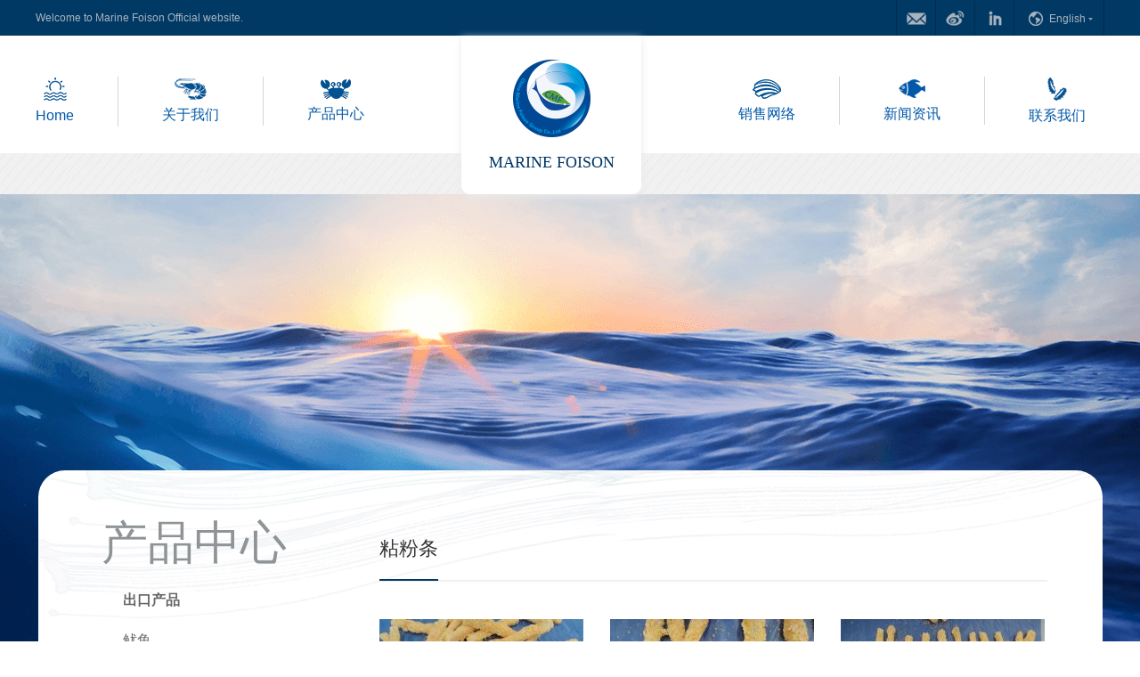

--- FILE ---
content_type: text/html; charset=utf-8
request_url: http://cn.marinefoison.net/list-98-1.html
body_size: 4202
content:
<!doctype html>
<html class="no-js">
<head>

	<meta charset="utf-8">
	<meta http-equiv="X-UA-Compatible" content="IE=11" />
	<title>粘粉条 - China Marine Foison Group Co., Ltd.</title>
	<meta name="keywords" content="squid,seafood mix,seafood,mussel,clam,shrimp,Marine foison,Imitation crab stick">
	<meta name="description" content="China Marine Foison Group Co., Ltd. established year of 2008. We are focus on processing, exporting and importing of high quality of seafood from China. We have 3 EU and HACCP approved modern manufactory processing Squid, Mussel, Clam, Seafood mix, Imitat">
	<meta name="viewport" content="width=device-width, initial-scale=1">
	<link rel="stylesheet" href="css/amazeui.min.css">
	<link rel="stylesheet" href="css/amaze.css">
	<link rel="stylesheet" href="css/app.css">
	<link rel="stylesheet" href="css/index.css">
	<!--[if (gte IE 9)|!(IE)]><!-->
	<script src="js/jquery.min.js"></script>
	<!--<![endif]-->
	<script src="js/amazeui.min.js"></script>
	<!--banner-->
	<script src="js/responsiveslides.min.js"></script>
	<script src="js/slide.js"></script>
	<link rel="stylesheet" href="css/lrtk.css">
	<!--banner-->
	<!--new滚动-->
	<script type="text/javascript" src="js/jQuery.textSlider.js"></script>



</head>
<body>
<!--[if lte IE 8]>
<p class="browsehappy">你正在使用<strong>过时</strong>的浏览器, 请 <a
		href="http://browsehappy.com/" target="_blank">升级浏览器</a>
	以获得更好的体验！</p>
<![endif]-->



<!-- 代码区 -->

<header class="demo-bar">
	<a href="https://cn.marinefoison.net" class="am-icon-home demo-icon-home"></a>
	<h1>China Marine Foison Group Co., Ltd.</h1>
</header>
<div id="demo-view" data-backend-compiled>
	<nav data-am-widget="menu" class="am-menu am-menu-slide1" data-am-menu-collapse>
		<a href="javascript: void(0)" class="am-menu-toggle">
			<i class="am-menu-toggle-icon am-icon-bars"></i>
		</a>
		<ul class="am-menu-nav am-avg-sm-4 am-collapse">
									<li class="am-parent">
				<a href="#" class="">关于我们</a>
				<ul class="am-menu-sub am-collapse  am-avg-sm-2 ">
															<li><a href="http://cn.marinefoison.net/list-34-1.html">公司简介</a></li>
														</ul>
			</li>
						<li class="am-parent">
				<a href="#" class="">产品中心</a>
				<ul class="am-menu-sub am-collapse  am-avg-sm-2 ">
															<li><a href="http://cn.marinefoison.net/list-35-1.html">出口产品</a></li>
										<li><a href="http://cn.marinefoison.net/list-42-1.html">进口商</a></li>
														</ul>
			</li>
						<li class="am-parent">
				<a href="#" class="">销售网络</a>
				<ul class="am-menu-sub am-collapse  am-avg-sm-2 ">
															<li><a href="http://cn.marinefoison.net/list-36-1.html">Customers</a></li>
										<li><a href="http://cn.marinefoison.net/list-47-1.html">Service Concepts</a></li>
										<li><a href="http://cn.marinefoison.net/list-48-1.html">Sales Network</a></li>
														</ul>
			</li>
						<li class="am-parent">
				<a href="#" class="">新闻资讯</a>
				<ul class="am-menu-sub am-collapse  am-avg-sm-2 ">
															<li><a href="http://cn.marinefoison.net/index.php?m=content&c=index&a=lists&catid=51">公司新闻</a></li>
										<li><a href="http://cn.marinefoison.net/index.php?m=content&c=index&a=lists&catid=52">行业新闻</a></li>
														</ul>
			</li>
						<li class="am-parent">
				<a href="#" class=""> 联系我们</a>
				<ul class="am-menu-sub am-collapse  am-avg-sm-2 ">
															<li><a href="http://cn.marinefoison.net/list-53-1.html">联系方式</a></li>
														</ul>
			</li>
								</ul>
	</nav>
</div>




<div id="head">
	<div class="head_top A">
		<div class="head_top_box c">
			<div class="head_top_left">Welcome to Marine Foison Official website.</div>
			<div class="head_top_right">
				<div class="head_fx"><img src="images/mail.png" alt="海富森"></div>
				<div class="head_fx"><img src="images/xinlang.png" alt="海富森"></div>
				<div class="head_fx"><img src="images/in.png" alt="海富森"></div>
				<div class="head_language">
				  <a target="_blank" href="http://www.marinefoison.net/">
					<img src="images/yingguo.jpg" alt="海富森">
					<span>English <img src="images/language.png" alt=""></span>
					</a>
				</div>
			</div>
		</div>
	</div>
	<div class="head_dh c A">
		<div class="head_dh_box c">
			<ul>
								<li class="chb_dh hover_head_li_1">
					<a href="https://cn.marinefoison.net">
						<div class="head_dh_li c head_li_1">
							<div class="head_dh_li_img"><img src="images/homg.png" alt="海富森"></div>
							<div class="head_dh_li_name">Home</div>
						</div>
						<div class="hover_div">Home</div>
					</a>
				</li>
												<li class="chb_dh ">
					<a href="http://cn.marinefoison.net/list-29-1.html">
						<div class="head_dh_li c">
							<div class="head_dh_li_img"><img src="https://cn.marinefoison.net/uploadfile/2016/0923/20160923050604834.png" alt="海富森"></div>
							<div class="head_dh_li_name">关于我们</div>
						</div>
						<div class="hover_div">关于我们</div>
					</a>
				</li>
												<li class="chb_dh head_li_3">
					<a href="http://cn.marinefoison.net/list-30-1.html">
						<div class="head_dh_li c">
							<div class="head_dh_li_img"><img src="https://cn.marinefoison.net/uploadfile/2017/0103/20170103034440890.png" alt="海富森"></div>
							<div class="head_dh_li_name">产品中心</div>
						</div>
						<div class="hover_div">产品中心</div>
					</a>
				</li>
												<li class="logo">
					<a href="https://cn.marinefoison.net">
						<div class="logo_div c">
							<div class="logo_img"><img src="images/logo.png" alt="海富森"></div>
							<div class="logo_name">MARINE FOISON</div>
						</div>
						<div class="logo_ewm"><img src="https://cn.marinefoison.net/uploadfile/2016/1230/20161230094958531.jpg" alt="海富森"></div>
					</a>
				</li>
																																																<li class="chb_dh ">
					<a href="http://cn.marinefoison.net/list-31-1.html">
						<div class="head_dh_li c ">
							<div class="head_dh_li_img"><img src="https://cn.marinefoison.net/uploadfile/2016/0923/20160923052132611.png" alt="海富森"></div>
							<div class="head_dh_li_name">销售网络</div>
						</div>
						<div class="hover_div">销售网络</div>
					</a>
				</li>
																												<li class="chb_dh ">
					<a href="http://cn.marinefoison.net/list-50-1.html">
						<div class="head_dh_li c ">
							<div class="head_dh_li_img"><img src="https://cn.marinefoison.net/uploadfile/2016/0923/20160923052159280.png" alt="海富森"></div>
							<div class="head_dh_li_name">新闻资讯</div>
						</div>
						<div class="hover_div">新闻资讯</div>
					</a>
				</li>
																												<li class="chb_dh head_li_3 hover_head_li_6">
					<a href="http://cn.marinefoison.net/list-33-1.html">
						<div class="head_dh_li c head_li_6">
							<div class="head_dh_li_img"><img src="https://cn.marinefoison.net/uploadfile/2016/0923/20160923052232596.png" alt="海富森"></div>
							<div class="head_dh_li_name"> 联系我们</div>
						</div>
						<div class="hover_div"> 联系我们</div>
					</a>
				</li>
																			</ul>
		</div>
	</div>
</div><style type="text/css">
    .nei_ul li a.nav1{
        height: 45px;
        display: block;
        padding-left: 95px;
        color: #666;
        font-weight: bold;
    }
</style>
<div id="nei_main">
    <div class="nei_main A c" style="background: url(https://cn.marinefoison.net/uploadfile/2016/1230/20161230015103711.png) no-repeat top center;">
        <div class="nei_main_box c am-panel am-panel-default">
            <div class="nei_main_left">
                <div class="nei_title">产品中心</div>
                <div class="nei_ul c">
                    <ul>
                        <!--<li>-->
                            <!--<a class="fu" style="color:#151515; font-weight:500"> Export Product</a>-->
                            <!---->
                        <!--</li>-->
                        <!--<ul>-->
                                                                                    <!--<li class="nav1 nei_li_select ">-->
                            <li class="nav1">
                                <!--<a href="http://cn.marinefoison.net/list-35-1.html" class="nav1">出口产品</a>-->
                                <a href="Javascript:;" class="nav1">出口产品</a>
                                <div class="nav2">
                                                                                                                <div class="navli">
                                            <a href="http://cn.marinefoison.net/list-63-1.html" ><span>  </span>鱿鱼</a>
                                            <div class="nav3">
                                                                                                                                                <div class="nav3_p"><a href="http://cn.marinefoison.net/list-92-1.html" ><span> - </span>鱿鱼筒</a></div>
                                                                                                <div class="nav3_p"><a href="http://cn.marinefoison.net/list-93-1.html" ><span> - </span>鱿鱼圈</a></div>
                                                                                                <div class="nav3_p"><a href="http://cn.marinefoison.net/list-94-1.html" ><span> - </span>翻花鱿鱼</a></div>
                                                                                                <div class="nav3_p"><a href="http://cn.marinefoison.net/list-95-1.html" ><span> - </span>鱿鱼条</a></div>
                                                                                                <div class="nav3_p"><a href="http://cn.marinefoison.net/list-96-1.html" ><span> - </span>鱿鱼块</a></div>
                                                                                                <div class="nav3_p"><a href="http://cn.marinefoison.net/list-113-1.html" ><span> - </span>鱿鱼筒+鱿鱼头</a></div>
                                                                                                                                            </div>
                                        </div>
                                                                            <div class="navli">
                                            <a href="http://cn.marinefoison.net/list-64-1.html" ><span>  </span>海虹</a>
                                            <div class="nav3">
                                                                                                                                                <div class="nav3_p"><a href="http://cn.marinefoison.net/list-108-1.html" ><span> - </span>海虹肉</a></div>
                                                                                                <div class="nav3_p"><a href="http://cn.marinefoison.net/list-109-1.html" ><span> - </span>半壳海虹</a></div>
                                                                                                <div class="nav3_p"><a href="http://cn.marinefoison.net/list-110-1.html" ><span> - </span>全壳海虹</a></div>
                                                                                                                                            </div>
                                        </div>
                                                                            <div class="navli">
                                            <a href="http://cn.marinefoison.net/index.php?m=content&c=index&a=lists&catid=104" ><span>  </span>蛤</a>
                                            <div class="nav3">
                                                                                                                                                <div class="nav3_p"><a href="http://cn.marinefoison.net/index.php?m=content&c=index&a=lists&catid=105" ><span> - </span>全壳蛤</a></div>
                                                                                                <div class="nav3_p"><a href="http://cn.marinefoison.net/index.php?m=content&c=index&a=lists&catid=106" ><span> - </span>蛤肉</a></div>
                                                                                                                                            </div>
                                        </div>
                                                                            <div class="navli">
                                            <a href="http://cn.marinefoison.net/list-65-1.html" ><span>  </span>海鲜配菜</a>
                                            <div class="nav3">
                                                                                                                                                                                            </div>
                                        </div>
                                                                            <div class="navli">
                                            <a href="http://cn.marinefoison.net/list-66-1.html" ><span>  </span>虾</a>
                                            <div class="nav3">
                                                                                                                                                <div class="nav3_p"><a href="http://cn.marinefoison.net/list-83-1.html" ><span> - </span>虾仁</a></div>
                                                                                                <div class="nav3_p"><a href="http://cn.marinefoison.net/list-84-1.html" ><span> - </span>虾仁</a></div>
                                                                                                <div class="nav3_p"><a href="http://cn.marinefoison.net/list-85-1.html" ><span> - </span>虾仁</a></div>
                                                                                                <div class="nav3_p"><a href="http://cn.marinefoison.net/list-86-1.html" ><span> - </span>虾仁</a></div>
                                                                                                                                            </div>
                                        </div>
                                                                            <div class="navli">
                                            <a href="http://cn.marinefoison.net/list-67-1.html" ><span>  </span>鱼</a>
                                            <div class="nav3">
                                                                                                                                                <div class="nav3_p"><a href="http://cn.marinefoison.net/list-87-1.html" ><span> - </span>马鲅鱼/鲅鱼</a></div>
                                                                                                <div class="nav3_p"><a href="http://cn.marinefoison.net/list-88-1.html" ><span> - </span>鲐鱼</a></div>
                                                                                                <div class="nav3_p"><a href="http://cn.marinefoison.net/list-89-1.html" ><span> - </span>罗非鱼</a></div>
                                                                                                <div class="nav3_p"><a href="http://cn.marinefoison.net/list-90-1.html" ><span> - </span>银鲳</a></div>
                                                                                                <div class="nav3_p"><a href="http://cn.marinefoison.net/list-91-1.html" ><span> - </span>金鲳</a></div>
                                                                                                                                            </div>
                                        </div>
                                                                            <div class="navli">
                                            <a href="http://cn.marinefoison.net/list-75-1.html" ><span>  </span>蟹肉</a>
                                            <div class="nav3">
                                                                                                                                                                                            </div>
                                        </div>
                                                                            <div class="navli">
                                            <a href="http://cn.marinefoison.net/list-76-1.html" ><span>  </span>模拟蟹肉</a>
                                            <div class="nav3">
                                                                                                                                                <div class="nav3_p"><a href="http://cn.marinefoison.net/list-111-1.html" ><span> - </span>模拟蟹肉棒</a></div>
                                                                                                <div class="nav3_p"><a href="http://cn.marinefoison.net/list-112-1.html" ><span> - </span>模拟蟹肉片</a></div>
                                                                                                                                            </div>
                                        </div>
                                                                            <div class="navli">
                                            <a href="http://cn.marinefoison.net/list-97-1.html" ><span>  </span>附加产品</a>
                                            <div class="nav3">
                                                                                                                                                <div class="nav3_p"><a href="http://cn.marinefoison.net/list-98-1.html" style="background:#ccc;height:45px;"><span> - </span>粘粉条</a></div>
                                                                                                <div class="nav3_p"><a href="http://cn.marinefoison.net/list-99-1.html" ><span> - </span>粘粉圈</a></div>
                                                                                                <div class="nav3_p"><a href="http://cn.marinefoison.net/list-100-1.html" ><span> - </span>粘粉鱼排</a></div>
                                                                                                                                            </div>
                                        </div>
                                                                                                        </div>
                            </li>
                                                        <!--<li class="nav1  ">-->
                            <li class="nav1">
                                <!--<a href="http://cn.marinefoison.net/list-42-1.html" class="nav1">进口商</a>-->
                                <a href="Javascript:;" class="nav1">进口商</a>
                                <div class="nav2">
                                                                                                                <div class="navli">
                                            <a href="http://cn.marinefoison.net/list-58-1.html" ><span>  </span>虾</a>
                                            <div class="nav3">
                                                                                                                                                                                            </div>
                                        </div>
                                                                            <div class="navli">
                                            <a href="http://cn.marinefoison.net/list-61-1.html" ><span>  </span>带鱼</a>
                                            <div class="nav3">
                                                                                                                                                                                            </div>
                                        </div>
                                                                            <div class="navli">
                                            <a href="http://cn.marinefoison.net/list-69-1.html" ><span>  </span>螃蟹</a>
                                            <div class="nav3">
                                                                                                                                                                                            </div>
                                        </div>
                                                                                                        </div>
                            </li>
                                                                                </ul>

                    <!--</ul>-->
                </div>
                <div class="nei_left_banner c">
                    <div data-am-widget="slider" class="am-slider am-slider-a1"
                         data-am-slider='{"directionNav":false}'>
                        <ul class="am-slides">
                                                                                    <li><a href="http://cn.marinefoison.net/index.php?m=content&c=index&a=show&catid=51&id=14"><img src="https://cn.marinefoison.net/uploadfile/2018/0330/thumb_286_120_20180330083815168.jpg" alt="海富森" ></a></li>
                                                        <li><a href="http://cn.marinefoison.net/index.php?m=content&c=index&a=show&catid=51&id=13"><img src="https://cn.marinefoison.net/uploadfile/2018/0329/thumb_286_120_20180329112612956.jpg" alt="海富森" ></a></li>
                                                        <li><a href="http://cn.marinefoison.net/index.php?m=content&c=index&a=show&catid=51&id=12"><img src="https://cn.marinefoison.net/uploadfile/2017/1108/thumb_286_120_20171108043939873.jpg" alt="海富森" ></a></li>
                                                        <li><a href="http://cn.marinefoison.net/index.php?m=content&c=index&a=show&catid=51&id=5"><img src="https://cn.marinefoison.net/uploadfile/2017/0612/thumb_286_120_20170612114549731.jpg" alt="海富森" ></a></li>
                                                        <li><a href="http://cn.marinefoison.net/index.php?m=content&c=index&a=show&catid=51&id=6"><img src="https://cn.marinefoison.net/uploadfile/2017/0612/thumb_286_120_20170612115035307.jpg" alt="海富森" ></a></li>
                                                                                </ul>
                    </div>
                </div>
                <div class="nei_left_shipin c">
                    <a href="javascript:;">
                    <img src="images/nei_left_shipin.png" alt=""></a>
                    <div class="shipin">
                        <div class="shipin_embed c">
                            <embed src="./flvplayer.swf?vcastr_file=sp3.flv" type="application/x-shockwave-flash" width="700" height="510" quality="high"></embed>
                        </div>
                    </div>
                    <script>
                        $(function () {
                            $('.nei_left_shipin').click(function () {
                                $('.shipin').toggleClass("shipin2");
                            });
                            $('.shipin_embed').click(function () {
                                $('.shipin').toggleClass("shipin2");
                            })
                        })
                    </script>
                </div>
                <div class="nei_left_phone c">
                    <div class="nei_left_phone_img c"><img src="images/nei_left_phone.png" alt=""></div>
                    <div class="nei_left_phone_con">
                        <div class="nei_left_phone_con1">CONTACT US</div>
                        <div class="nei_left_phone_con2">0535-3970092</div>
                    </div>
                </div>
            </div>
            <div class="nei_main_right">
                <div class="nei_main_right_title c"><span>粘粉条</span></div><div class="product c">
    <div class="product_ul c">
        <ul>
                                    <li class=" ">
                <a href="http://cn.marinefoison.net/index.php?m=content&c=index&a=show&catid=98&id=73">
                    <div class="product_li c">
                        <div class="product_img">
                            <img class="product_img_img" src="https://cn.marinefoison.net/uploadfile/2017/0306/thumb_229_200_20170306033648103.jpg" alt="海富森">
                            <div class="product_img_icon"><img src="images/prodcut_img_icon.png" alt="海富森"></div>
                        </div>
                        <div class="product_name">粘粉条</div>
                    </div>
                </a>
            </li>
                        <li class="product_ul_li_2 ">
                <a href="http://cn.marinefoison.net/index.php?m=content&c=index&a=show&catid=98&id=72">
                    <div class="product_li c">
                        <div class="product_img">
                            <img class="product_img_img" src="https://cn.marinefoison.net/uploadfile/2017/0306/thumb_229_200_20170306033616196.jpg" alt="海富森">
                            <div class="product_img_icon"><img src="images/prodcut_img_icon.png" alt="海富森"></div>
                        </div>
                        <div class="product_name">粘粉条</div>
                    </div>
                </a>
            </li>
                        <li class=" product_li_select">
                <a href="http://cn.marinefoison.net/index.php?m=content&c=index&a=show&catid=98&id=70">
                    <div class="product_li c">
                        <div class="product_img">
                            <img class="product_img_img" src="https://cn.marinefoison.net/uploadfile/2017/0306/thumb_229_200_20170306033307721.jpg" alt="海富森">
                            <div class="product_img_icon"><img src="images/prodcut_img_icon.png" alt="海富森"></div>
                        </div>
                        <div class="product_name">粘粉条</div>
                    </div>
                </a>
            </li>
                                </ul>
    </div>
    <div id="yema">
        <div class="pages">
                    </div>
    </div>
</div>
</div>
</div>
</div>
</div>
<script>
    $(function () {
        $(".pages_num").css('display','none');
        $(".pages_prev").text('<');
        $(".pages_next").text('>');
    })
</script>
<div id="foot">
	<div class="footer A c">
		<div class="foot_top c">
			<div class="foot_contact">
				<div class="foot_contact_name">Contact</div>
				<div class="foot_contact_js">烟台市莱山区迎春大街108号鲁商悦海中心 T:0535-3970092    F:0535-3970093</div>
				<div class="foot_contact_email"><img src="images/foot_email.png" alt="海富森"><span>michael@marinefoison.net</span></div>
				<div class="foot_contact_map"><a target="_blank" href="http://www.google.cn/maps/@37.4678801,121.4450494,17z?hl=en">View site map</a></div>
			</div>
			<div class="foot_links">
				<div class="foot_contact_name">Links</div>
				<div class="foot_links_ul">
					<ul>
					                          <li class=""><a href="http://www.68bee.com/" target="_blank">68bee</a></li>
                        					</ul>
				</div>
			</div>
			<div class="foot_follow">
				<div class="foot_contact_name">Follow</div>
				<div class="foot_follow_ul">
					<ul>
						<li><img style="width:114px;height:114px;" src="https://cn.marinefoison.net/uploadfile/2016/1230/20161230094958531.jpg" alt="海富森"></li>
						<li class="foot_follow_li_last"><img style="width:114px;height:114px;" src="https://cn.marinefoison.net/uploadfile/2016/1230/20161230094958531.jpg" alt="海富森"></li>
					</ul>
				</div>
			</div>
		</div>
		<div class="foot_bottom c">
			<div class="foot_bottom_left">
				<div class="foot_bottom_left_ul c">
					<div class="foot_bottom_ul_li"><a href="">Qualifications</a></div>
					<div class="foot_bottom_ul_li foot_bottom_ul_li2">&nbsp; | &nbsp;</div>
					<div class="foot_bottom_ul_li"><a href="">HR</a></div>
					<div class="foot_bottom_ul_li foot_bottom_ul_li2">&nbsp; | &nbsp;</div>
					<div class="foot_bottom_ul_li"><a href="">Legal declaration</a></div>
				</div>
				<div class="foot_bottom_left_zi c">Copyright © 2016, China Marine Foison Group Co., Ltd. All Rights Reserved. 海福森食品  </div>
			</div>
			<a href="http://www.68bee.com/" target="_blank"><div class="foot_bottom_right"> 网站建设：蜂图网络</div></a>
		</div>
	</div>
</div>

<!-- 代码区 -->


</body>
</html>

--- FILE ---
content_type: text/css
request_url: http://cn.marinefoison.net/css/amaze.css
body_size: 16829
content:
/*Thu Apr 28 2016 11:45:47 GMT+0800 (CST)*/
#amz-home, #doc-widget-frame {
    overflow-x: hidden
}

#amz-header ul, #widget-info ul, .amz-footer ul, .doc-toc-bd .md-toc li, .ios-signal {
    list-style: none
}

#am-wechat, .amz-compare thead th, .amz-credits header, .amz-credits header h1, .amz-features h2, .amz-pager, .tester-list tbody td:last-child {
    text-align: center
}

body, html {
    margin: 0
}

.amz-container {
    margin-left: auto;
    margin-right: auto;
    width: 100%;
    max-width: 1000px;
    padding-left: 1rem;
    padding-right: 1rem
}

@media only screen and (min-width: 641px) {
    .amz-container {
        padding-left: 1.5rem;
        padding-right: 1.5rem
    }
}

.am-projects {
    background: #333;
    height: 40px;
    overflow: hidden
}

.am-projects a {
    position: relative;
    display: block;
    float: left;
    height: 40px;
    padding-left: 20px;
    padding-right: 20px;
    color: #eee;
    line-height: 38px;
    font-size: 14px
}

.am-projects a:hover {
    background: #303030;
    color: #fff
}

.am-projects a.active {
    background: 0 0;
    cursor: default;
    pointer-events: none
}

.am-projects a.active:after {
    content: "";
    position: absolute;
    left: 50%;
    bottom: 0;
    height: 0;
    width: 0;
    margin-left: -8px;
    border-color: transparent transparent #0e90d2;
    border-style: none solid solid;
    border-width: 0 8px 8px
}

.am-projects-nav {
    float: left
}

.am-projects-misc {
    float: right
}

.am-projects-misc a {
    font-weight: 700
}

#amz-header {
    width: 100%;
    background: #0e90d2
}

.amz-index #amz-header {
    top: 0;
    z-index: 1000
}

#amz-header a {
    color: #fff;
    display: block;
    line-height: 50px
}

#amz-header h1 {
    position: relative;
    margin: 0;
    float: left;
    font-weight: 400;
    font-size: 20px;
    font-variant: small-caps
}

#amz-header h1 a {
    display: block;
    height: 50px;
    width: 165px;
    text-indent: -9999px;
    background: url(http://s.amazeui.org/media/i/brand/amazeui-w.png) left center no-repeat;
    -webkit-background-size: 125px 24px;
    background-size: 125px 24px
}

#amz-header h1 .am-badge {
    position: absolute;
    top: 5px;
    right: 0;
    padding: .25em .4em;
    font-weight: 100
}

#amz-header nav {
    margin-left: -15px;
    margin-right: -15px;
    clear: both
}

#amz-header nav a {
    position: relative;
    padding: 0 20px;
    font-size: 15px;
    color: #f2f2f2;
    overflow: hidden;
    -webkit-transition: .3s;
    transition: .3s
}

@media only screen and (min-width: 641px) and (max-width: 1024px) {
    #amz-header nav a {
        padding: 0 12px
    }
}

#amz-header nav a:hover {
    background: rgba(0, 0, 0, .1);
    color: #fff
}

#amz-header nav .am-active a {
    background: #0b76ac;
    color: #fff
}

#amz-header .nav-profile img {
    margin-right: 5px
}

#amz-header .nav-profile.need-check {
    display: none
}

#amz-header ul {
    padding: 0;
    margin: 0
}

#amz-header .am-btn {
    border: none;
    float: right;
    margin-top: 5px;
    margin-right: -5px
}

@media only screen and (min-width: 641px) {
    .amz-header-nav li {
        position: relative
    }

    .amz-header-nav .nav-react .am-badge {
        font-size: 10px;
        padding: 2px;
        position: absolute;
        right: 0;
        top: 4px
    }

    .amz-header-nav .am-active a:after {
        position: absolute;
        left: 50%;
        bottom: 0;
        content: "";
        height: 0;
        width: 0;
        margin-left: -8px;
        border-color: transparent transparent #ededed;
        border-style: none solid solid;
        border-width: 0 8px 8px
    }
}

.am-standalone body {
    padding-top: 50px
}

.am-standalone #amz-header {
    position: fixed;
    top: 0;
    left: 0;
    right: 0;
    z-index: 1000
}

.am-standalone #amz-offcanvas {
    z-index: 2000
}

.am-standalone.m body {
    padding-top: 0
}

#amz-hero {
    background: #10a0ea;
    padding: 40px 0 0
}

.amz-mascot img {
    display: block;
    margin-left: -12%
}

.amz-hero-intro {
    padding-bottom: 30px
}

.amz-hero-intro .amz-hero-headings {
    color: #fff;
    padding: 10px
}

.amz-hero-intro h1, .amz-hero-intro h2, .amz-hero-intro h3 {
    margin: 5px 0
}

.amz-hero-intro h1 {
    font-size: 32px;
    font-weight: 400
}

.amz-hero-intro h2 {
    font-size: 24px;
    font-weight: 400;
    margin-bottom: 15px
}

.amz-hero-intro h3 {
    font-size: 16px;
    font-weight: 400
}

.amz-hero-intro .am-btn {
    margin-left: 10px;
    margin-bottom: 5px
}

.github-status {
    margin-top: 0;
    padding-left: 10px;
    margin-bottom: 20px
}

.github-status a {
    color: #eee
}

.github-status li {
    display: inline
}

.github-status li + li {
    margin-left: 10px
}

.amz-q-group {
    padding-left: 10px;
    color: #eee;
    margin-bottom: 15px
}

.amz-q-group .am-icon-qq {
    margin-right: 5px
}

.amz-notify {
    padding: 1em;
    background-color: rgba(0, 0, 0, .15);
    color: #ddd
}

.amz-notify a {
    color: #eee
}

.amz-notify a .amz-notify-divider {
    color: #ccc;
    padding: 0 5px
}

.amz-notify .am-g {
    position: relative
}

.subscribe-field {
    margin: 10px 0
}

.subscribe-alert {
    position: absolute;
    right: 0;
    top: 100%;
    z-index: 1000;
    display: none;
    padding-left: 15px !important;
    padding-right: 10px !important;
    font-size: 16px
}

.doc-heading, .doc-toc h2 {
    position: relative
}

@media only screen and (min-width: 641px) {
    .amz-notify .am-g .subscribe-field {
        padding-right: 5px;
        margin: 0
    }

    .amz-notify {
        line-height: 40px
    }

    .amz-notify .am-btn, .amz-notify .am-form-field {
        height: 40px;
        padding-top: 0;
        padding-bottom: 0
    }
}

.amz-features {
    padding: 15px 0
}

.amz-features img {
    display: block;
    margin-left: auto;
    margin-right: auto
}

.doc-anchor:before, .external-link:after {
    display: inline-block;
    transform: translate(0, 0);
    text-rendering: auto;
    -moz-osx-font-smoothing: grayscale
}

.amz-features h2 {
    margin-top: 10px
}

.amz-features [class*=col-] {
    padding: 15px
}

.amz-credits {
    padding: 35px 0;
    background-color: #eee
}

#amz-main, .amz-banner {
    padding-top: 30px;
    padding-bottom: 30px
}

.amz-credits header h1 {
    font-size: 40px;
    font-weight: 400
}

.amz-credits header h2 {
    margin-top: 20px;
    font-size: 18px;
    font-weight: 300
}

.amz-credits-list {
    margin-top: 35px
}

.amz-credits-list > div {
    padding-left: 20px;
    padding-right: 20px;
    height: 100%
}

.amz-credits-list > div:last-child {
    border-right: none
}

.amz-credits-list > div h2 {
    font-weight: 400;
    margin-bottom: 25px;
    font-variant: small-caps
}

.amz-banner h1:last-child, .doc-toc h2 {
    margin-bottom: 0
}

.amz-credits-list > div p {
    font-size: 15px;
    font-weight: 300
}

.amz-banner {
    background: url([data-uri]) left top #f5f5f5;
    overflow-y: hidden
}

.amz-banner h1 {
    font-weight: 400;
    font-size: 36px
}

.amz-banner p {
    color: #555
}

.external-link:after {
    content: "\f08e";
    font: normal normal normal 1.6rem/1 FontAwesome, sans-serif;
    font-size: inherit;
    -webkit-font-smoothing: antialiased;
    margin-left: 3px;
    margin-right: 2px
}

a[href*='github.com'].external-link:after, a[href*='github.io'].external-link:after {
    content: "\f09b"
}

a[href*='apple.com'].external-link:after {
    content: "\f179"
}

a[href*='google.com'].external-link:after, a[href*='chrome.com'].external-link:after {
    content: "\f1a0"
}

a[href*='microsoft.com'].external-link:after, a[href*='windows.com'].external-link:after, a[href*='msdn.com'].external-link:after {
    content: "\f17a"
}

a[href*='w3.org'].external-link:after {
    content: "\f02d"
}

.doc-content {
    overflow: hidden;
    word-wrap: break-word;
    counter-reset: header2
}

.doc-content > h2 {
    counter-increment: header2;
    counter-reset: header3
}

.doc-content > h2:before {
    content: counter(header2) ". "
}

.doc-content > h3 {
    counter-increment: header3;
    counter-reset: header4
}

.doc-content > h3:before {
    content: counter(header2) "." counter(header3) " "
}

.doc-content > h4 {
    counter-increment: header4
}

.doc-content > h4:before {
    content: counter(header2) "." counter(header3) "." counter(header4) " "
}

.doc-content > h2:before, .doc-content > h3:before, .doc-content > h4:before {
    color: #888;
    font-weight: 400
}

.doc-anchor {
    float: right;
    color: #ccc
}

.doc-anchor:before {
    font: normal normal normal 1.6rem/1 FontAwesome, sans-serif;
    -webkit-font-smoothing: antialiased;
    content: "\f0c1";
    font-size: 14px
}

h1 .doc-anchor {
    display: none
}

.doc-toc {
    display: -webkit-box;
    display: -webkit-flex;
    display: -moz-flex;
    display: -ms-flexbox;
    display: -ms-flex;
    display: flex;
    border-top: 1px solid #eee;
    border-bottom: 2px solid #eee
}

.doc-toc h2 {
    background: #f8f8f8;
    padding: 10px 0 10px 20px;
    font-size: 16px
}

.doc-toc h2 span {
    background: #0e90d2;
    display: inline-block;
    padding: 8px 10px 8px 20px;
    font-weight: 400;
    color: #fff
}

.doc-toc h2:before {
    content: "";
    width: 0;
    position: absolute;
    right: 0;
    top: 0;
    bottom: 0
}

.doc-toc-bd {
    -webkit-box-flex: 1;
    -webkit-flex: 1;
    -moz-flex: 1;
    -ms-flex: 1;
    flex: 1;
    padding: 10px 10px 10px 20px
}

.doc-toc-bd > ul {
    padding: 0
}

.doc-toc-bd .md-toc {
    counter-reset: toc-1;
    margin-bottom: 0
}

.doc-toc-bd .md-toc > li {
    line-height: 1.8;
    counter-increment: toc-1
}

.doc-toc-bd .md-toc ul {
    margin-top: 5px
}

.doc-toc-bd .md-toc ul a {
    color: #555
}

.doc-toc-bd .md-toc ul a:hover {
    color: #0e90d2
}

.doc-toc-bd .md-toc li:before {
    color: #8c8c8c
}

.doc-toc-bd .md-toc > li:before {
    content: counter(toc-1) '. '
}

.doc-toc-bd .md-toc > li > ul {
    counter-reset: toc-2
}

.doc-toc-bd .md-toc > li > ul > li {
    counter-increment: toc-2
}

.doc-toc-bd .md-toc > li > ul > li:before {
    content: counter(toc-1) '.' counter(toc-2) ' '
}

.doc-toc-bd .am-parent > a:after {
    display: inline-block;
    font: normal normal normal 1.6rem/1 FontAwesome, sans-serif;
    font-size: inherit;
    text-rendering: auto;
    -webkit-font-smoothing: antialiased;
    -moz-osx-font-smoothing: grayscale;
    transform: translate(0, 0);
    content: "\f196";
    margin-left: 5px;
    color: #999
}

.doc-toc-bd .am-open > a:after {
    content: "\f147"
}

.issue-list a {
    position: relative;
    padding-right: 60px !important
}

.issue-list [class*=am-icon-]:before {
    font-size: 10px;
    color: #999;
    margin-right: 5px
}

.issue-list .am-badge {
    position: absolute;
    right: 5px;
    top: 15px
}

#doc-widget-frame {
    width: 320px;
    height: 480px;
    display: block;
    margin-left: auto;
    margin-right: auto;
    -webkit-box-shadow: 0 0 5px 2px rgba(0, 0, 0, .1);
    box-shadow: 0 0 5px 2px rgba(0, 0, 0, .1)
}

#doc-widget-frame::-webkit-scrollbar {
    display: none
}

.amz-sidebar .am-nav > li > a {
    color: #777;
    -webkit-transition: .15s;
    transition: .15s
}

.amz-sidebar .am-nav > li.am-active a {
    background: #f5f5f5;
    color: #333
}

.amz-footer {
    padding: 20px 0 10px;
    background: #555;
    color: #999
}

.amz-footer a {
    color: #999
}

.amz-footer a:hover {
    color: #eee
}

.amz-footer ul {
    margin: 0;
    padding: 0
}

.amz-footer .amz-fd {
    display: inline-block;
    opacity: .85;
    margin-right: 15px;
    margin-bottom: 10px
}

.amz-footer .amz-fd a {
    display: block;
    width: 92px;
    height: 30px;
    text-indent: -9999px;
    background: url(http://s.amazeui.org/assets/2.x/i/ui/am-logo.png) left center no-repeat;
    -webkit-background-size: 92px 30px;
    background-size: 92px 30px
}

.amz-footer .amz-links {
    display: inline-block
}

.amz-footer .amz-links a {
    color: #fff
}

.amz-footer .amz-cp {
    font-size: 13px;
    margin: 10px 0
}

.amz-footer .amz-social {
    text-align: center;
    margin-bottom: 10px
}

.amz-footer .amz-social li {
    display: inline-block;
    margin-left: 10px
}

.amz-footer .amz-social li:first-child {
    margin-left: 0
}

.amz-footer .amz-social a {
    display: block;
    height: 40px;
    width: 40px;
    background: #999;
    color: #555;
    font-size: 28px;
    line-height: 40px;
    border-radius: 50%;
    -webkit-transition: .15s;
    transition: .15s
}

.amz-footer .amz-social a:hover {
    background: #eee
}

@media print {
    .amz-footer {
        display: none
    }
}

#am-wechat .am-modal-dialog {
    background: #fff
}

.amz-toolbar {
    position: fixed;
    right: 10px;
    bottom: 70px;
    z-index: 999
}

.amz-toolbar a {
    display: none;
    opacity: .7
}

.amz-toolbar a:hover {
    opacity: 1
}

.amz-toolbar a.am-active {
    display: block
}

.amz-toolbar .am-icon-faq {
    display: block;
    opacity: 1;
    background-color: #dd514c;
    color: #fff;
    margin-top: 10px;
    -webkit-transition: all .3s ease-in;
    transition: all .3s ease-in
}

.amz-toolbar .am-icon-faq:hover {
    -webkit-transform: rotate(720deg);
    -ms-transform: rotate(720deg);
    transform: rotate(720deg)
}

.amz-sidebar-toggle {
    position: fixed;
    right: 10px;
    bottom: 10px;
    z-index: 1000;
    opacity: .5;
    -webkit-transition: .2s;
    transition: .2s
}

.amz-sidebar-toggle:hover {
    -webkit-transform: rotate(720deg);
    -ms-transform: rotate(720deg);
    transform: rotate(720deg);
    opacity: 1
}

.auth-card {
    max-width: 280px;
    background: #f8f8f8;
    -webkit-box-shadow: 0 0 2px rgba(0, 0, 0, .25);
    box-shadow: 0 0 2px rgba(0, 0, 0, .25);
    padding-top: 20px;
    padding-bottom: 20px
}

#user-avatar, #widget-info .md-icon img {
    -webkit-box-shadow: 0 0 1px rgba(0, 0, 0, .1)
}

.auth-card .am-alert {
    padding: 5px 10px
}

#user-avatar {
    width: 72px;
    height: 72px;
    background: url(http://www.gravatar.com/avatar/00000000000000000000000000000000?d=mm&f=y&s=144) center center no-repeat;
    -webkit-background-size: 72px 72px;
    background-size: 72px 72px;
    margin-bottom: 20px;
    box-shadow: 0 0 1px rgba(0, 0, 0, .1)
}

.amz-pager {
    display: none;
    position: absolute;
    width: 20px;
    right: 0;
    top: 50%;
    margin-top: -24px;
    border: 1px solid #dfdfdf;
    background-color: #efefef;
    border-radius: 2px;
    z-index: 1500
}

.amz-pager a {
    display: block;
    height: 24px;
    line-height: 24px;
    color: #999
}

.amz-pager a + a {
    border-top: 1px solid #dfdfdf
}

.amz-pager a:hover {
    color: #555;
    background-color: #ddd
}

.amz-pager a:active {
    outline: 0
}

.amz-pager a.am-disabled {
    opacity: .45;
    cursor: not-allowed;
    color: #999;
    background-color: transparent
}

@media only screen and (max-width: 640px) {
    .amz-sidebar .am-nav > li.am-nav-header, .amz-sidebar .am-nav > li > a {
        box-shadow: inset 0 1px 0 rgba(255, 255, 255, .05);
        border-top: 1px solid rgba(0, 0, 0, .3)
    }

    .amz-sidebar .am-nav > li > a {
        color: #ccc;
        border-radius: 0;
        padding-top: .5em;
        padding-bottom: .5em
    }

    .amz-sidebar .am-nav > li > a:hover {
        background: #404040;
        color: #fff
    }

    .amz-sidebar .am-nav > li + li {
        margin-top: 0
    }

    .amz-sidebar .am-nav > li.am-nav-header {
        color: #777;
        background: #404040;
        text-shadow: 0 1px 0 rgba(0, 0, 0, .5);
        font-weight: 400;
        font-size: 75%;
        margin-top: 0;
        margin-bottom: 0
    }

    .amz-sidebar .am-nav > li.am-active > a {
        background: #1a1a1a;
        color: #fff;
        box-shadow: inset 0 1px 3px rgba(0, 0, 0, .3)
    }

    .amz-sidebar .am-nav-en {
        margin-left: 5px;
        color: #999;
        font-size: 12px;
        font-weight: 200
    }
}

@media only screen and (min-width: 641px) {
    .amz-toolbar {
        bottom: 10px
    }

    #amz-header ul, .doc-offcanvas.am-sticky .amz-pager.am-active {
        display: block
    }

    #amz-header nav {
        float: right;
        clear: none;
        margin: 0
    }

    #amz-header ul li {
        float: left
    }

    #amz-header .nav-profile a {
        padding: 0 10px
    }

    .amz-notify {
        font-size: 1.4rem
    }

    .amz-hero-intro {
        margin-top: -60px;
        float: right
    }

    .amz-hero-intro h1 {
        font-size: 56px
    }

    .amz-hero-intro h2 {
        font-size: 32px
    }

    .amz-hero-intro h3 {
        font-size: 18px
    }

    .amz-features [class*=col-] {
        padding-left: 20px;
        padding-right: 20px
    }

    .amz-sidebar, .doc-content {
        font-size: 1.4rem
    }

    .amz-sidebar {
        border-right: 1px solid #eee
    }

    .amz-sidebar .am-nav > li.am-nav-header {
        border-left: 3px solid #3bb4f2;
        padding: 0 1em;
        margin-top: .4em;
        margin-bottom: .4em
    }

    .amz-sidebar .am-nav > li + li {
        margin-top: 0
    }

    .amz-sidebar .am-nav > li + li.am-nav-header {
        margin-top: 10px
    }

    .amz-sidebar .am-nav > li > a {
        padding-top: .3em;
        padding-bottom: .3em
    }

    .amz-sidebar .am-nav > li > a:hover {
        color: #555
    }

    .amz-sidebar .am-nav-en {
        margin-left: 5px;
        color: #aaa;
        font-size: 10px;
        vertical-align: bottom
    }

    .doc-offcanvas {
        display: block;
        position: static;
        background: 0 0;
        padding-right: 10px;
        -webkit-animation-duration: .3s;
        animation-duration: .3s;
        -webkit-animation-timing-function: linear;
        animation-timing-function: linear
    }

    .doc-offcanvas.am-sticky {
        position: fixed;
        overflow-y: hidden
    }

    .doc-offcanvas.am-sticky .amz-sidebar {
        overflow: hidden
    }

    .doc-offcanvas .am-offcanvas-bar {
        position: static;
        width: auto;
        background: 0 0;
        -webkit-transform: translateX(0);
        -ms-transform: translateX(0);
        transform: translateX(0)
    }

    .doc-offcanvas .am-offcanvas-bar:after {
        display: none
    }

    .amz-footer {
        padding: 30px 0 15px;
        font-size: 1.4rem
    }

    .amz-social {
        float: right
    }
}

#widget-info ul:after, .amz-compare ul, .demo .demo-header:after, .demo-bar:after, .editor-row:after, .ios-signal:after {
    clear: both
}

.doc-code-filed {
    display: none
}

.doc-example {
    border: 1px solid #eee;
    border-top-right-radius: 0;
    border-top-left-radius: 0;
    padding: 0 15px 15px
}

.doc-example:after {
    content: '';
    display: table;
    clear: both
}

.doc-example:before {
    content: 'Demo';
    display: block;
    color: #bbb;
    text-transform: uppercase;
    margin: 0 -15px 15px;
    padding: 4px 10px;
    font-size: 12px
}

#dbg-header h2, .amz-compare ul, .doc-example > p:last-child {
    margin-bottom: 0
}

.doc-example + .doc-code {
    margin-top: -1px
}

.doc-example + .doc-code pre {
    margin-top: 0;
    border-color: #eee;
    border-top-right-radius: 0;
    border-top-left-radius: 0
}

.doc-example [data-am-widget] {
    max-width: 320px;
    margin-left: auto;
    margin-right: auto
}

.doc-example [data-am-widget=gallery], .doc-example [data-am-widget=navbar], .doc-example [data-am-widget=divider] {
    max-width: none
}

.doc-example > [data-am-widget=menu] {
    display: none
}

.doc-code {
    position: relative
}

.doc-code:after {
    position: absolute;
    right: 5px;
    bottom: 5px;
    color: #ccc;
    display: inline-block;
    font: normal normal normal 1.6rem/1 FontAwesome, sans-serif;
    font-size: inherit;
    text-rendering: auto;
    -webkit-font-smoothing: antialiased;
    -moz-osx-font-smoothing: grayscale;
    transform: translate(0, 0);
    content: "\f121"
}

.doc-code .am-pre-scrollable::-webkit-scrollbar {
    width: 5px
}

.doc-code .am-pre-scrollable::-webkit-scrollbar-track-piece {
    background: 0 0
}

.doc-code .am-pre-scrollable::-webkit-scrollbar-thumb {
    background-color: rgba(0, 0, 0, .15);
    border-radius: 5px
}

.doc-code .am-pre-scrollable::-webkit-scrollbar-thumb:hover {
    background-color: rgba(0, 0, 0, .3)
}

.doc-actions {
    position: relative;
    z-index: 999
}

.doc-act-inner {
    font-size: 12px;
    position: absolute;
    right: 0;
    top: 0;
    color: #555;
    border: 1px solid #eee;
    border-width: 0 0 1px 1px;
    border-radius: 0 2px;
    cursor: pointer;
    z-index: 9999
}

.doc-act-inner span {
    padding: 3px 8px
}

.doc-act-inner span + span {
    border-left: 1px solid #eee
}

.doc-act-inner span:first-child {
    border-bottom-left-radius: 2px
}

.doc-act-inner span:last-child {
    border-top-right-radius: 2px
}

.ios .doc-act-clip {
    display: none
}

.doc-act-clip:hover, .doc-act-newwin:hover {
    background: #0e90d2;
    color: #fff
}

.tester-list {
    font-size: 14px
}

.ds-thread {
    margin-top: 30px
}

.amz-compare {
    background: #f8f8f8
}

.amz-compare table {
    table-layout: fixed
}

@media only screen and (max-width: 640px) {
    .amz-compare thead {
        display: none
    }

    .amz-compare td, .amz-compare th {
        display: block
    }

    .amz-compare td {
        background: #fff
    }

    .amz-compare td:nth-of-type(1):before {
        content: "Web:"
    }

    .amz-compare td:nth-of-type(2):before {
        content: "Touch:"
    }

    .amz-compare td:before {
        display: inline-block;
        word-wrap: normal;
        text-overflow: ellipsis;
        white-space: nowrap;
        overflow: hidden;
        width: 60px;
        float: left;
        text-align: center;
        margin-right: 8px;
        background: #dfdfdf
    }
}

@media only screen and (min-width: 641px) {
    .amz-compare tbody th {
        text-align: right
    }

    .amz-compare tbody tr:hover {
        background: #ffd
    }
}

.hljs-comment, .hljs-title {
    color: #8e908c
}

.css .hljs-class, .css .hljs-id, .css .hljs-pseudo, .hljs-attribute, .hljs-regexp, .hljs-tag, .hljs-variable, .html .hljs-doctype, .ruby .hljs-constant, .xml .hljs-doctype, .xml .hljs-pi, .xml .hljs-tag .hljs-title {
    color: #c82829
}

.hljs-built_in, .hljs-constant, .hljs-literal, .hljs-number, .hljs-params, .hljs-pragma, .hljs-preprocessor {
    color: #f5871f
}

.css .hljs-rules .hljs-attribute, .ruby .hljs-class .hljs-title {
    color: #eab700
}

.hljs-header, .hljs-inheritance, .hljs-string, .hljs-value, .ruby .hljs-symbol, .xml .hljs-cdata {
    color: #718c00
}

.css .hljs-hexcolor {
    color: #3e999f
}

.coffeescript .hljs-title, .hljs-function, .javascript .hljs-title, .perl .hljs-sub, .python .hljs-decorator, .python .hljs-title, .ruby .hljs-function .hljs-title, .ruby .hljs-title .hljs-keyword {
    color: #4271ae
}

.hljs-keyword, .javascript .hljs-function {
    color: #8959a8
}

.hljs {
    display: block;
    overflow-x: auto;
    background: #fff;
    color: #4d4d4c;
    padding: .5em
}

.debugger, .debugger #layout, .debugger body {
    height: 100%;
    overflow: hidden
}

.coffeescript .javascript, .javascript:not(html) .xml, .tex .hljs-formula, .xml .css, .xml .hljs-cdata, .xml .javascript, .xml .vbscript {
    opacity: .5
}

.dbg-link {
    padding: 10px 15px
}

.debugger select {
    font-size: 13px !important;
    color: #555
}

.debugger #layout {
    position: relative;
    min-width: 800px
}

#dbg-header {
    z-index: 200;
    position: fixed;
    top: 0;
    left: 0;
    right: 0;
    height: 50px;
    background: #0e90d2;
    color: #fff;
    border-bottom: 1px solid #0b76ac;
    padding-left: 10px
}

#dbg-header h1 {
    float: left
}

#dbg-header h1 a {
    line-height: 50px;
    color: #fff;
    font-size: 1.8rem;
    font-weight: 400;
    display: inline-block;
    height: 50px;
    width: 135px;
    text-indent: -9999px;
    background: url(http://s.amazeui.org/media/i/brand/amazeui-cw.svg) left center no-repeat;
    -webkit-background-size: 125px 24px;
    background-size: 125px 24px
}

#code-area, #code-area .CodeMirror, #dbg-main {
    height: 100%
}

#dbg-header h2 {
    margin-top: 15px;
    font-size: 16px;
    font-weight: 400
}

#dbg-header .dbg-toolbar {
    position: absolute;
    right: 10px;
    top: 10px
}

.dbg-sidebar {
    z-index: 100;
    width: 180px;
    position: fixed;
    top: 50px;
    bottom: 0;
    left: 180px;
    background: #f5f5f5;
    margin-left: -180px;
    overflow: auto;
    padding: 10px 0
}

.dbg-sidebar:after {
    position: absolute;
    right: 0;
    top: 0;
    bottom: 0;
    display: block;
    content: "";
    width: 1px;
    background: #ddd;
    box-shadow: 0 0 3px 2px #ddd
}

.dbg-sidebar select {
    display: block;
    width: 100%
}

.dbg-sidebar select option {
    display: block;
    word-wrap: normal;
    text-overflow: ellipsis;
    white-space: nowrap;
    overflow: hidden
}

.dbg-sidebar h2 {
    margin-top: 0;
    font-size: 14px;
    font-weight: 400;
    padding: 5px 10px;
    color: #555;
    margin-bottom: 10px
}

.dbg-sidebar .bar-item {
    padding: 0 10px
}

#dbg-main {
    padding-left: 180px;
    padding-right: 360px;
    padding-top: 50px
}

.editor-row {
    height: 33.3333%;
    border-bottom: 1px solid #ddd
}

.editor-row:after, .editor-row:before {
    content: " ";
    display: table
}

.editor-row.last {
    border-bottom: none
}

.editor-item {
    height: 100%;
    position: relative
}

.editor-item::after {
    color: #999;
    position: absolute;
    right: 0;
    top: 0;
    background: #f8f8f8;
    font-size: 12px;
    width: 90px;
    border: 1px solid #ddd;
    border-right: none;
    border-top: none;
    border-bottom-left-radius: 2px;
    text-align: center;
    padding: 0 20px 0 5px;
    z-index: 98
}

.editor-full-trigger {
    position: absolute;
    right: 5px;
    top: -1px;
    z-index: 99;
    display: block;
    width: 20px;
    text-align: center;
    font-size: 14px
}

.ios-carrier, .ios-clock {
    font-size: 12px;
    line-height: 20px
}

.full-active .editor-full-trigger {
    position: fixed;
    right: 5px;
    top: 5px;
    z-index: 10100;
    background: #f8f8f8;
    border: 1px solid #dedede;
    border-radius: 2px;
    -webkit-transition: all .1s;
    transition: all .1s
}

#demo-area:after, #demo-wrap {
    top: 0;
    display: block;
    position: absolute;
    bottom: 0;
    left: 0
}

.full-active .editor-full-trigger::before {
    content: "\f066"
}

.full-active .editor-full-trigger:hover {
    background: #0e90d2;
    color: #fff
}

.editor-style .editor-item {
    width: 50%;
    float: left
}

#form-getdemo {
    display: block;
    height: 100%;
    width: 100%
}

#code-hbs:after {
    content: "Template"
}

#code-css:after {
    content: "Core CSS"
}

#code-theme:after {
    content: "Theme"
}

#code-js {
    border-bottom: none
}

#code-js:after {
    content: "Data"
}

#demo-area:after, .ui-safari::after {
    content: ""
}

#demo-area {
    min-height: 578px;
    margin-right: -360px;
    width: 360px;
    position: fixed;
    right: 360px;
    top: 50px;
    bottom: 0;
    background: #eee
}

#demo-area:after {
    width: 1px;
    background: #ccc;
    -webkit-box-shadow: 0 0 3px 2px #ddd;
    box-shadow: 0 0 3px 2px #ddd
}

#demo-wrap {
    width: 330px;
    height: 578px;
    overflow: auto;
    margin: auto;
    right: 0;
    border: 1px solid #ddd;
    -webkit-box-shadow: 0 0 0 1px rgba(14, 144, 210, .15);
    box-shadow: 0 0 0 1px rgba(14, 144, 210, .15);
    background-color: #fff
}

#demo-viewport {
    display: block;
    height: 504px;
    width: 100%;
    -webkit-transition: opacity .45s;
    transition: opacity .45s
}

#demo-viewport::-webkit-scrollbar {
    position: absolute;
    display: none
}

.ios-status-bar {
    height: 20px;
    position: relative;
    font-family: "Helvetica Neue Light", HelveticaNeue-Light, "Helvetica Neue", Calibri, Helvetica, Arial
}

.ui-safari {
    background: #f8f8f8;
    border-bottom: 1px solid #dcdcdc
}

.ui-safari::after {
    display: block;
    height: 6px;
    width: 100%;
    border-bottom: 1px solid #fff
}

.ios-signal {
    position: absolute;
    left: 6px;
    top: 7px;
    padding-left: 0
}

.ios-signal li {
    height: 6px;
    width: 6px;
    background: #000;
    border-radius: 50%;
    margin-right: 1px;
    float: left
}

.ios-signal:after, .ios-signal:before {
    content: " ";
    display: table
}

#notification:after, .ios-battery::after {
    content: ""
}

.ios-carrier {
    position: absolute;
    left: 45px;
    top: 0;
    font-weight: 300;
    height: 20px
}

.ios-clock {
    text-align: center;
    font-weight: 500
}

#widget-info h3, .bar-options label {
    font-weight: 400
}

.ios-battery {
    position: absolute;
    right: 7px;
    top: 5px;
    background: #000;
    width: 20px;
    height: 10px;
    border: 1px solid #c8c7cc
}

.ios-battery::after {
    width: 2px;
    height: 4px;
    position: absolute;
    right: -3px;
    top: 2px;
    background: #000
}

.ios-address {
    padding: 4px 9px;
    position: relative
}

.ios-address input {
    width: 100%;
    background: #e6e6e8;
    border-radius: 3px;
    border: none;
    height: 29px;
    line-height: 21px;
    outline: 0;
    padding: 4px 5px;
    font-size: 13px
}

.ios-address #demo-qrcode-trigger {
    width: 20px;
    font-size: 20px;
    line-height: 1;
    display: block;
    position: absolute;
    right: 10px;
    top: 10px;
    cursor: pointer
}

#demo-qrcode-wrap {
    position: absolute;
    right: 0;
    top: 0;
    bottom: 0;
    background: rgba(0, 0, 0, .7);
    -webkit-transition: all .3s;
    transition: all .3s;
    width: 0;
    overflow: hidden;
    display: block
}

#demo-qrcode {
    position: absolute;
    left: 50%;
    top: 50%;
    margin-left: -100px;
    margin-top: -100px;
    width: 210px;
    height: 0;
    overflow: hidden;
    padding: 5px;
    background: #fff;
    -webkit-transition: all .3s;
    transition: all .3s
}

#demo-qrcode:hover {
    -webkit-transform: rotate(360deg);
    -ms-transform: rotate(360deg);
    transform: rotate(360deg)
}

.qr-active #demo-qrcode-wrap {
    width: 100%
}

.qr-active #demo-qrcode {
    height: 210px;
    -webkit-transform: rotate(360deg);
    -ms-transform: rotate(360deg);
    transform: rotate(360deg)
}

#widget-info {
    padding: 10px;
    font-size: 12px;
    position: relative
}

#widget-info .md-icon {
    position: absolute;
    right: 10px;
    top: 0;
    background: #fff;
    border-radius: 2px
}

#widget-info .md-icon img {
    width: 28px;
    height: 28px;
    box-shadow: 0 0 1px rgba(0, 0, 0, .1)
}

#widget-info h3 {
    font-size: 18px
}

#widget-info ul {
    padding-left: 0
}

#widget-info ul li {
    float: left;
    width: 50%
}

#widget-info ul li a {
    margin: 5px;
    display: block;
    font-size: 12px
}

#widget-info ul:after, #widget-info ul:before {
    content: " ";
    display: table
}

#demo-color-sets {
    padding: 10px 5px;
    background: #f8f8f8;
    position: fixed;
    bottom: 0;
    left: 180px;
    right: 0;
    z-index: 11111;
    color: #555;
    -webkit-transition: all .3s ease-in-out .1s;
    transition: all .3s ease-in-out .1s;
    -webkit-transform: translate(0, 100%);
    -ms-transform: translate(0, 100%);
    transform: translate(0, 100%);
    -webkit-box-shadow: 0 -1px 3px 1px #dedede;
    box-shadow: 0 -1px 3px 1px #dedede
}

#demo-color-sets label {
    font-weight: 400;
    font-size: 13px;
    white-space: nowrap;
    text-overflow: ellipsis;
    overflow: hidden
}

#demo-color-sets li {
    padding: 10px 15px
}

#demo-color-sets.am-active {
    -webkit-transform: translate(0, 0);
    -ms-transform: translate(0, 0);
    transform: translate(0, 0)
}

#color-picker-wrap {
    width: 200px;
    height: 200px;
    position: fixed;
    z-index: 999999;
    background-color: rgba(0, 0, 0, .15);
    box-shadow: 0 0 5px rgba(255, 255, 255, .15);
    border-radius: 5px;
    -webkit-transition: all .2s ease-in-out;
    transition: all .2s ease-in-out;
    top: 120%
}

#color-picker-wrap .am-icon-times-circle {
    color: #aaa;
    font-size: 20px;
    position: absolute;
    right: -10px;
    top: -10px;
    -webkit-transition: all .15s;
    transition: all .15s;
    cursor: pointer
}

#mobile-index, #notification {
    -webkit-transition: all .3s ease-in-out
}

#color-picker-wrap .am-icon-times-circle:hover {
    -webkit-transform: rotate(360deg);
    -ms-transform: rotate(360deg);
    transform: rotate(360deg)
}

#color-sets-trigger {
    outline: 0;
    background: 0 0;
    border: none;
    width: 32px
}

#color-sets-trigger span {
    display: inline-block;
    width: 8px;
    height: 8px;
    margin-top: 2px;
    margin-right: 2px;
    background: #dd514c;
    float: left;
    line-height: 0;
    overflow: hidden
}

#color-sets-trigger .csq-2 {
    background: #F37B1D
}

#color-sets-trigger .csq-3 {
    background: #3bb4f2
}

#color-sets-trigger .csq-4 {
    background: #5eb95e
}

#notification {
    padding: 10px 20px;
    background: rgba(255, 255, 255, .8);
    position: fixed;
    top: 50px;
    right: 0;
    z-index: 11111;
    font-size: 1.4rem;
    color: #ddd;
    box-shadow: 0 0 3px rgba(255, 255, 255, .55);
    transition: all .3s ease-in-out;
    -webkit-transform: translate(105%, -105%);
    -ms-transform: translate(105%, -105%);
    transform: translate(105%, -105%)
}

.demo-bar, .m .demo-header {
    box-shadow: 0 0 3px rgba(0, 0, 0, .15)
}

#notification.am-active {
    -webkit-transform: translate(0, 0);
    -ms-transform: translate(0, 0);
    transform: translate(0, 0)
}

#notification.msg-error {
    color: #dd514c
}

#notification:after {
    position: absolute;
    right: 0;
    bottom: -14px;
    display: block;
    width: 0;
    height: 0;
    border-width: 7px;
    border-style: solid;
    border-color: rgba(255, 255, 255, .1) transparent transparent rgba(255, 255, 255, .1);
    -webkit-transform: rotate(360deg);
    -ms-transform: rotate(360deg);
    transform: rotate(360deg)
}

@media screen and (max-width: 1023px) {
    #dbg-main {
        padding-right: 0
    }

    #demo-area {
        display: none
    }
}

.bar-options, .bar-options .am-input-sm {
    font-size: 13px !important
}

.debugger .am-input-sm {
    padding: .4em !important;
    font-size: 13px
}

.debugger .am-form-group {
    margin-bottom: 10px
}

.debugger .am-popover-inner {
    font-size: 13px;
    padding: 5px
}

.cst-widget-themes {
    display: none;
    margin-top: 3px;
    margin-bottom: 5px
}

.cst-widget-themes.am-active {
    display: block
}

.demo .demo-header:after, .demo .demo-header:before, .demo-bar:after, .demo-bar:before {
    content: " ";
    display: table
}

#amz-compile {
    width: 100%
}

.customize input[type=radio], .customize input[type=checkbox] {
    margin-top: 6px
}

.customize .am-checkbox {
    margin-top: 0;
    margin-bottom: 6px
}

.page {
    padding: 0
}

.pg-demo .ds-thread {
    padding: 20px 10px 10px
}

.pg-demo > .am-pagination {
    margin: 20px 10px 0;
    font-size: 12px
}

.demo #demo-area {
    padding: 20px 40px
}

.demo .demo-header, .demo-bar {
    position: relative;
    height: 50px;
    font-size: 20px;
    color: #FFF;
    padding: 10px
}

.am-demo {
    background: #FFF;
    margin: 1rem 0 2rem
}

.demo .demo-header h1, .demo-bar h1 {
    margin: 0;
    font-weight: 400;
    text-align: center
}

.demo-bar {
    background: #0F4EA1;
    line-height: 29px
}

.demo-bar h1 {
    font-size: 14px
}

.demo .demo-header {
    background: #69778A;
    line-height: 30px
}

.am-page, .m body, html.m {
    height: 100%
}

.demo .demo-header h1 {
    font-size: 16px
}

.demo-icon-home {
    position: absolute;
    color: #eee;
    -webkit-transition: all .2s;
    transition: all .2s;
    padding: 0 14px;
    border-radius: 2px;
    left: 10px;
    top: 15px;
    background: url(../images/home.png) no-repeat center;
    display: block;
    height: 20px;
}

.am-page, .m body {
    position: relative;
    width: 100%;
    overflow: hidden
}

.demo-icon-home:hover {
    background: rgba(255, 255, 255, .3)
}

.demo-name {
    font-size: 1.8rem;
    border-bottom: 1px solid #DDD;
    padding-bottom: 1rem;
    margin-bottom: 1.5rem;
    font-weight: 400
}

.demo-helper {
    margin: 10px
}

.am-page .am-list > li > a {
    margin-bottom: 0;
    padding-left: 10px
}

#demo-list, #widget-list {
    position: absolute;
    top: 49px;
    bottom: 0;
    z-index: 10;
    width: 100%;
    overflow: hidden;
    -webkit-overflow-scrolling: touch
}

.m .demo-header, .m-widget-list li {
    position: relative
}

.m .demo-header {
    z-index: 100;
    background: #0e90d2;
    color: #FFF
}

.m .demo-header h1 {
    height: 49px;
    line-height: 49px;
    padding-left: 10px;
    font-weight: 400;
    text-align: center;
    margin: 0;
    font-size: 18px
}

.m-widget-list {
    margin: 0
}

.m-widget-list .widget-icon {
    width: 36px;
    height: 36px;
    margin-right: 10px
}

.m-widget-list a {
    -webkit-transition: all .15s;
    transition: all .15s
}

.m-widget-list a:hover {
    background: #F5F5F5
}

.m-widget-list a::after {
    display: inline-block;
    font: normal normal normal 1.6rem/1 FontAwesome, sans-serif;
    font-size: inherit;
    text-rendering: auto;
    -webkit-font-smoothing: antialiased;
    -moz-osx-font-smoothing: grayscale;
    transform: translate(0, 0);
    content: "\f054";
    position: absolute;
    right: 10px;
    color: #ccc;
    top: 50%;
    margin-top: -8px
}

#mobile-index {
    -webkit-transform: translate(0, 0);
    -ms-transform: translate(0, 0);
    transform: translate(0, 0);
    transition: all .3s ease-in-out
}

#demo-list-page {
    position: absolute;
    top: 0;
    left: 0;
    background-color: #FFF;
    -webkit-transition: all .3s ease-in-out;
    transition: all .3s ease-in-out;
    -webkit-transform: translate(100%, 0);
    -ms-transform: translate(100%, 0);
    transform: translate(100%, 0)
}

.demo-list-active {
    height: 100%
}

.demo-list-active #mobile-index {
    -webkit-transform: translate(-100%, 0);
    -ms-transform: translate(-100%, 0);
    transform: translate(-100%, 0)
}

.demo-list-active #demo-list-page {
    display: block;
    -webkit-transform: translate(0, 0);
    -ms-transform: translate(0, 0);
    transform: translate(0, 0)
}

.widget-hd {
    position: relative
}

.widget-hd #btn-back {
    display: inline-block;
    width: 44px;
    height: 43px;
    position: absolute;
    left: 5px;
    top: 50%;
    margin-top: -21.5px;
    text-align: center;
    line-height: 43px;
    cursor: pointer
}

.widget-hd #btn-back:hover {
    background: rgba(0, 0, 0, .1)
}

.widget-hd h1 {
    padding-left: 42px
}

html.doc-ide {
    overflow: hidden;
    height: 100%
}

.doc-ide #layout, .doc-ide body {
    height: 100%
}

.doc-ide #main {
    padding-right: 0;
    padding-left: 180px;
    height: 100%;
    padding-top: 50px
}

.doc-ide .main-content {
    height: 100%;
    overflow-y: scroll;
    overflow-x: hidden
}

.doc-icon-list a, .doc-ide .md-toc a, .doc-to {
    word-wrap: normal;
    text-overflow: ellipsis;
    white-space: nowrap;
    overflow: hidden
}

.doc-ide #dbg-sidebar ul {
    list-style: none;
    padding-left: 0;
    font-size: 14px
}

.doc-ide #dbg-sidebar ul ul {
    margin-top: 0
}

.doc-ide .md-toc .am-nav-divider {
    color: #333;
    margin-top: 8px;
    border-bottom: 1px solid #dedede;
    padding: 5px 10px;
    font-weight: 700;
    margin-bottom: 5px
}

.doc-ide .md-toc ul {
    display: none
}

.doc-ide .md-toc ul a {
    padding: 3px 15px 3px 35px;
    font-size: 13px
}

.doc-ide .md-toc a {
    color: #555;
    padding: 4px 15px;
    display: block
}

.doc-ide .md-toc .am-active > a {
    color: #0e90d2;
    font-weight: 500
}

.doc-ide .md-toc .am-active ul {
    display: block
}

.doc-ide .doc-content {
    padding: 30px 25px
}

.doc-ide .doc-content h2:before, .doc-ide .doc-content h3:before, .doc-ide .doc-content h4:before {
    display: none
}

.doc-ide .doc-content .doc-divider {
    margin: 25px 0 30px;
    border-top: 1px dotted #aaa
}

.doc-am-g + .doc-am-g, .doc-example .am-container + * {
    margin-top: 10px
}

.doc-animations > [class^=col-], .doc-animations > [class^=am-u-], .doc-example .am-input-group, .doc-example > .am-btn, .doc-gradient {
    margin-bottom: 10px
}

.doc-content .doc-am-g {
    margin-left: initial;
    margin-right: initial
}

.doc-am-g > [class*=col-], .doc-am-g > [class*=am-u-] {
    border: 1px solid #dd514c;
    padding-top: 5px;
    padding-bottom: 5px
}

.doc-am-g > [class*=col-]:nth-child(2n), .doc-am-g > [class*=am-u-]:nth-child(2n) {
    background: #eee
}

.doc-example .am-container {
    border: 1px solid #00f
}

.doc-example .am-container > .am-g {
    margin-left: -1rem;
    margin-right: -1rem
}

@media only screen and (min-width: 641px) {
    .doc-example .am-container > .am-g {
        margin-left: -1.5rem;
        margin-right: -1.5rem
    }
}

.demo-icon-actions .am-badge + .am-badge, .doc-example [class*=am-icon-] + [class*=am-icon-] {
    margin-left: 5px
}

.doc-icon-list li {
    position: relative
}

.doc-icon-list li.copy-active .demo-icon-actions {
    opacity: 1;
    display: block
}

.doc-icon-list a {
    color: #666;
    padding: .5em .25em;
    display: block;
    font-size: 14px
}

.doc-icon-list [class*=am-icon-] {
    margin-right: 5px
}

.demo-icon-actions {
    display: none;
    position: absolute;
    right: 5px;
    top: 5px
}

.demo-icon-actions .am-badge {
    cursor: pointer
}

.doc-icon-custom:before {
    display: inline-block;
    font: normal normal normal 1.6rem/1 FontAwesome, sans-serif;
    font-size: inherit;
    text-rendering: auto;
    -webkit-font-smoothing: antialiased;
    -moz-osx-font-smoothing: grayscale;
    transform: translate(0, 0);
    content: "\f18a"
}

.doc-icon-hd {
    margin-top: 2rem
}

.doc-block-grid {
    margin-left: -5px;
    margin-right: -5px
}

.doc-block-grid > li {
    padding: 0 5px 10px
}

.doc-block-grid > li img {
    border: 1px solid #CCC;
    padding: 2px;
    background: #FFF
}

.doc-cf .am-fl, .doc-cf .am-fr {
    width: 30%;
    border: 1px solid #DDD
}

.doc-example .am-pagination {
    margin-left: 0;
    margin-right: 0
}

.doc-slide-in {
    -webkit-animation: doc-slide-in .5s linear;
    animation: doc-slide-in .5s linear
}

.doc-slide-out {
    -webkit-animation: doc-slide-out .35s linear;
    animation: doc-slide-out .35s linear
}

@-webkit-keyframes doc-slide-in {
    0% {
        opacity: 0
    }
    100% {
        opacity: 1
    }
}

@keyframes doc-slide-in {
    0% {
        -webkit-transform: translate3d(100%, 0, 0);
        -ms-transform: translate3d(100%, 0, 0);
        transform: translate3d(100%, 0, 0)
    }
    100% {
        -webkit-transform: translate3d(0, 0, 0);
        -ms-transform: translate3d(0, 0, 0);
        transform: translate3d(0, 0, 0)
    }
}

@-webkit-keyframes doc-slide-out {
    0% {
        -webkit-transform: translate3d(0, 0, 0);
        -ms-transform: translate3d(0, 0, 0);
        transform: translate3d(0, 0, 0)
    }
    100% {
        -webkit-transform: translate3d(-100%, 0, 0);
        -ms-transform: translate3d(-100%, 0, 0);
        transform: translate3d(-100%, 0, 0)
    }
}

@keyframes doc-slide-out {
    0% {
        -webkit-transform: translate3d(0, 0, 0);
        -ms-transform: translate3d(0, 0, 0);
        transform: translate3d(0, 0, 0)
    }
    100% {
        -webkit-transform: translate3d(-100%, 0, 0);
        -ms-transform: translate3d(-100%, 0, 0);
        transform: translate3d(-100%, 0, 0)
    }
}

.doc-cf .am-fl {
    height: 50px;
    background: #CCC
}

.doc-cf .am-fr {
    height: 80px;
    background: #DCEFB4
}

.doc-placeholder::-moz-placeholder {
    color: red;
    opacity: 1
}

.doc-placeholder:-ms-input-placeholder {
    color: red
}

.doc-placeholder::-webkit-input-placeholder {
    color: red
}

.doc-to {
    display: block;
    width: 100px
}

.doc-ir a {
    display: block;
    font: 0/0 a;
    color: transparent;
    text-shadow: none;
    border: 0;
    background: url(http://www.yunshipei.com/static/img/logo.png) no-repeat #000;
    height: 38px
}

.doc-box {
    height: 80px;
    width: 120px;
    margin-right: 20px;
    background: #5F3A7A;
    color: #EEE;
    float: left;
    padding: 5px
}

.doc-gradient-1, .doc-gradient-2, .doc-gradient-3 {
    background-repeat: repeat-x
}

.doc-box.doc-br-top {
    border-top-right-radius: 5px;
    border-top-left-radius: 5px
}

.doc-box.doc-br-right {
    border-bottom-right-radius: 5px;
    border-top-right-radius: 5px
}

.doc-box.doc-br-bottom {
    border-bottom-right-radius: 5px;
    border-bottom-left-radius: 5px
}

.doc-box.doc-br-left {
    border-bottom-left-radius: 5px;
    border-top-left-radius: 5px
}

.doc-box-shadow {
    -webkit-box-shadow: 0 0 5px #000;
    box-shadow: 0 0 5px #000
}

.doc-gradient {
    width: 50%;
    float: left;
    height: 50px
}

.doc-caret-d, .doc-caret-l, .doc-caret-r, .doc-caret-u {
    display: inline-block;
    width: 0;
    height: 0;
    vertical-align: middle;
    transform: rotate(360deg)
}

.doc-gradient-1 {
    background-image: -webkit-gradient(linear, 0 top, 100% top, from(red), to(black));
    background-image: -webkit-linear-gradient(left, color-stop(red 0), color-stop(black 100%));
    background-image: -moz-linear-gradient(left, red 0, #000 100%);
    background-image: linear-gradient(to right, red 0, #000 100%);
    filter: progid:DXImageTransform.Microsoft.gradient(startColorstr='#ffff0000', endColorstr='#ff000000', GradientType=1)
}

.doc-gradient-2 {
    background-image: -webkit-gradient(linear, left 0, left 100%, from(red), to(black));
    background-image: -webkit-linear-gradient(top, red 0, #000 100%);
    background-image: -moz-linear-gradient(top, red 0, #000 100%);
    background-image: linear-gradient(to bottom, red 0, #000 100%);
    filter: progid:DXImageTransform.Microsoft.gradient(startColorstr='#ffff0000', endColorstr='#ff000000', GradientType=0)
}

.doc-gradient-3 {
    background-image: -webkit-linear-gradient(45deg, red, #000);
    background-image: -moz-linear-gradient(45deg, red, #000);
    background-image: linear-gradient(45deg, red, #000)
}

.doc-gradient-4, .doc-gradient-5, .doc-gradient-6 {
    background-repeat: no-repeat
}

.doc-gradient-4 {
    background-image: -webkit-gradient(left, linear, 0 0, 0 100%, from(#00b3ee), color-stop(50%, #7a43b6), to(#c3325f));
    background-image: -webkit-linear-gradient(left, #00b3ee, #7a43b6 50%, #c3325f);
    background-image: -moz-linear-gradient(left, #00b3ee, #7a43b6 50%, #c3325f);
    background-image: linear-gradient(to right, #00b3ee, #7a43b6 50%, #c3325f);
    filter: progid:DXImageTransform.Microsoft.gradient(startColorstr='#ff00b3ee', endColorstr='#ffc3325f', GradientType=1)
}

.doc-gradient-5 {
    background-image: -webkit-gradient(linear, 0 0, 0 100%, from(#00b3ee), color-stop(50%, #7a43b6), to(#c3325f));
    background-image: -webkit-linear-gradient(#00b3ee, #7a43b6 50%, #c3325f);
    background-image: -moz-linear-gradient(top, #00b3ee, #7a43b6 50%, #c3325f);
    background-image: linear-gradient(#00b3ee, #7a43b6 50%, #c3325f);
    filter: progid:DXImageTransform.Microsoft.gradient(startColorstr='#ff00b3ee', endColorstr='#ffc3325f', GradientType=0)
}

.doc-gradient-6 {
    background-image: -webkit-gradient(radial, center center, 0, center center, 460, from(red), to(black));
    background-image: -webkit-radial-gradient(circle, red, #000);
    background-image: -moz-radial-gradient(circle, red, #000);
    background-image: radial-gradient(circle, red, #000)
}

.doc-gradient-7 {
    background-image: -webkit-gradient(linear, 0 100%, 100% 0, color-stop(.25, #00f), color-stop(.25, transparent), color-stop(.5, transparent), color-stop(.5, #00f), color-stop(.75, #00f), color-stop(.75, transparent), to(transparent));
    background-image: -webkit-linear-gradient(45deg, #00f 25%, transparent 25%, transparent 50%, #00f 50%, #00f 75%, transparent 75%, transparent);
    background-image: -moz-linear-gradient(45deg, #00f 25%, transparent 25%, transparent 50%, #00f 50%, #00f 75%, transparent 75%, transparent);
    background-image: linear-gradient(45deg, #00f 25%, transparent 25%, transparent 50%, #00f 50%, #00f 75%, transparent 75%, transparent)
}

.doc-caret-u {
    border-bottom: 10px solid red;
    border-right: 10px solid transparent;
    border-left: 10px solid transparent;
    border-top: 0 dotted
}

.doc-caret-d {
    border-top: 15px solid purple;
    border-right: 15px solid transparent;
    border-left: 15px solid transparent;
    border-bottom: 0 dotted
}

.doc-caret-l {
    border-right: 20px solid #00f;
    border-top: 20px solid transparent;
    border-bottom: 20px solid transparent;
    border-left: 0 dotted
}

.doc-caret-r {
    border-left: 25px solid green;
    border-top: 25px solid transparent;
    border-bottom: 25px solid transparent;
    border-right: 0 dotted
}

.doc-arrow, .doc-arrow-d, .doc-arrow-l, .doc-arrow-u {
    display: inline-block;
    width: 10px;
    height: 10px
}

.doc-arrow {
    border: solid purple;
    border-width: 3px 3px 0 0;
    transform: rotate(45deg);
    margin-right: 10px
}

.doc-arrow-d {
    border: solid red;
    border-width: 3px 3px 0 0;
    transform: rotate(135deg)
}

.doc-arrow-u {
    border: solid green;
    border-width: 3px 3px 0 0;
    transform: rotate(-45deg)
}

.doc-arrow-l {
    border: solid #00f;
    border-width: 3px 3px 0 0;
    transform: rotate(-135deg)
}

.doc-ir-demo {
    background: #3bb4f2
}

.doc-ir-demo h1 {
    margin: 0;
    padding: 10px
}

.doc-ir-demo a {
    display: block;
    height: 30px;
    width: 125px;
    background: url(http://a.static.amazeui.org/assets/i/ui/logo.png) left center no-repeat;
    -webkit-background-size: 125px 24px;
    background-size: 125px 24px
}

.am-topbar .am-text-ir {
    display: block;
    margin-right: 10px;
    height: 50px;
    width: 125px;
    background: url(http://a.static.amazeui.org/assets/i/ui/logo.png) left center no-repeat;
    -webkit-background-size: 125px 24px;
    background-size: 125px 24px
}

.amz-cse {
    display: none
}

.amz-cse.am-active .cse-form {
    width: 180px;
    background-color: #fff
}

.amz-cse.am-active .cse-form input[type=text] {
    margin-left: 30px;
    width: 140px;
    color: #333;
    outline: 0
}

.amz-cse.am-active .cse-form input[type=text]::-moz-placeholder {
    color: #999;
    opacity: 1
}

.amz-cse.am-active .cse-form input[type=text]:-ms-input-placeholder {
    color: #999
}

.amz-cse.am-active .cse-form input[type=text]::-webkit-input-placeholder {
    color: #999
}

.amz-cse.am-active .cse-form button {
    color: #555;
    z-index: 110
}

.cse-form {
    position: relative;
    margin-top: 9px;
    width: 40px;
    height: 32px;
    -webkit-transition: .15s;
    transition: .15s
}

.cse-form input[type=text] {
    position: relative;
    z-index: 100;
    border: none;
    background-color: transparent;
    color: transparent;
    width: 40px;
    height: 32px;
    font-size: 14px;
    line-height: 32px;
    -webkit-appearance: none;
    -webkit-transition: all .15s;
    transition: all .15s
}

.cse-form input[type=text]::-moz-placeholder {
    color: transparent;
    opacity: 1
}

.cse-form input[type=text]:-ms-input-placeholder {
    color: transparent
}

.cse-form input[type=text]::-webkit-input-placeholder {
    color: transparent
}

.cse-form button {
    position: absolute;
    top: 3px;
    left: 2px;
    z-index: 90;
    -webkit-appearance: none;
    background: 0 0;
    border: none;
    outline: 0;
    color: #f2f2f2
}

@media only screen and (min-width: 1025px) {
    .amz-cse {
        display: block
    }

    .amz-cse form {
        width: 0
    }
}

#MicrosoftTranslatorToolbar {
    background: #000 !important;
    border: none !important
}

#MSTTProgressBar {
    height: 3px !important;
    background-image: none !important
}

.MSTTLanguageBox, .MSTTOptBox {
    border-left-color: #ccc !important
}

.lte9 a[href*="/css/animation"], .lte9 a[href*="/javascript/fastclick"], .lte9 a[href*="/javascript/hammer"], .lte9 a[href*="/javascript/fullscreen"], .lte9 a[href*="/javascript/scrollspy"], .lte9 a[href*="/javascript/smooth-scroll"], .lte9 a[href*="javascript/iscroll-lite"] {
    display: none
}

.lte9

#
amz-go-top {
    display: none !important
}

.lte9 .ie-warning {
    margin-bottom: 0;
    text-align: center;
    border: none
}

.lte9 .ie-warning a {
    font-weight: 700;
    border-bottom: 1px dashed #fff
}

.lte8 a[href*="/javascript/tabs"] {
    display: none
}

--- FILE ---
content_type: text/css
request_url: http://cn.marinefoison.net/css/app.css
body_size: 6610
content:
*{
    margin: 0;
    padding: 0;
    list-style: none;
    text-decoration: none;
}
.clearfix, .c {
    zoom: 1;
    clear: both;
}
.clearfix:after, .clearfix:before, .c:after, .c:before {
    display: table;
    content: "";
}
.clearfix:after, .c:after {
    clear: both;
}
.A{
    font-family: Arial;
}
/* Write your styles */
.head_top{
    height: 40px;
    background: url(../images/head_top_bg.jpg);
}
.head_top_box{
    width: 1200px;
    margin: 0 auto;
}
.head_top_left{
    float: left;
    color: #a9b3bd;
    font-size: 12px;
    line-height: 40px;
}
.head_top_right{
    float: right;
    line-height: 40px;
}
.head_fx{
    width: 44px;
    text-align: center;
    float: left;
    border-left: 1px solid #002C4F;
}
.head_language{
    width: 102px;
    height: 40px;
    text-align: center;
    float: left;
    border-left: 1px solid #002C4F;
    border-right: 1px solid #002C4F;
}
.head_language span{
    font-size: 12px;
    color: #a9b3bd;
}
.head_dh{
    height: 178px;
}
.head_dh_li{
    text-align: center;
}
.head_dh_li_name{
    margin-top: 4px;
    color: #0158a8;
}
.head_dh_box{
    width: 1200px;
    margin: 0 auto;
}
.head_dh_box ul li{
    float: left;
    margin-top: 46px;
    border-right: 1px solid #CCD7E0;
}
.chb_dh{
    position: relative;
}

.hover_div{
    position: absolute;
    left: 0;
    right: 0;
    text-align: center;
    top: 0;
    color: #0158b5;
    font-size: 22px;
    height: 100%;
    line-height: 54px;
    -webkit-transform:scale(0);
    -moz-transform:scale(0);
    -o-transform:scale(0);
    -ms-transform:scale(0);
    transform:scale(0);
    -webkit-transition: all 0.3s;
    -moz-transition: all 0.3s;
    -ms-transition: all 0.3s;
    -o-transition: all 0.3s;
    transition: all 0.3s;
}
.chb_dh:hover .hover_div{
    -webkit-transform:scale(1);
    -moz-transform:scale(1);
    -o-transform:scale(1);
    -ms-transform:scale(1);
    transform:scale(1);
}
.chb_dh:hover .head_dh_li{
    -webkit-transform:scale(0);
    -moz-transform:scale(0);
    -o-transform:scale(0);
    -ms-transform:scale(0);
    transform:scale(0);
}
.hover_head_li_6 .hover_div{
    text-align: right;
}
.hover_head_li_1 .hover_div{
    text-align: left;
}
.head_dh_li{
    padding: 0 49px;
    -webkit-transform:scale(1);
    -moz-transform:scale(1);
    -o-transform:scale(1);
    -ms-transform:scale(1);
    transform:scale(1);
    -webkit-transition: all 0.3s;
    -moz-transition: all 0.3s;
    -ms-transition: all 0.3s;
    -o-transition: all 0.3s;
    transition: all 0.3s;
}
.head_dh_box ul li .head_li_1{
    padding-left: 0;
}
.head_dh_box ul li .head_li_6{
    padding-right: 0;
}
.head_dh_box ul li.head_li_3{
    border-right: none;
}
.head_dh_box ul li.logo{
    position: relative;
    width: 202px;
    height: 178px;
    margin: 0 60px !important;
    box-shadow: 0 3px 10px #EAEAEA;
    border-bottom-left-radius: 10px;
    border-bottom-right-radius: 10px;
    z-index: 99;
    background-color: #ffffff;
}
.logo_div{
    text-align: center;
    height: 100%;
    position: absolute;
    top: 0;
    left: 0;
    right: 0;
    opacity: 1;
    border-bottom-left-radius: 10px;
    border-bottom-right-radius: 10px;
    background-color: #ffffff;
    z-index: 99;
    -webkit-transition: all 0.3s;
    -moz-transition: all 0.3s;
    -ms-transition: all 0.3s;
    -o-transition: all 0.3s;
    transition: all 0.3s;
}
.logo_ewm{
    position: absolute;
    top: 0;
    left: 0;
    right: 0;
    width: 100%;
    height: 100%;
    border-bottom-left-radius: 10px;
    border-bottom-right-radius: 10px;
    z-index: 9;
    text-align: center;
    line-height: 150px;
}
.logo_ewm img{
    width: 150px;
    height: 150px;
    margin-top: 13px;
}
.logo:hover .logo_div{
    top: 50px;
    opacity: 0;
}
.head_dh_box ul li.logo{
    border-right: none;
}



.logo_img{
    margin-top: 27px;
}
.logo_name{
    font-size: 18px;
    font-family: Verdana;
    color: #003664;
    margin-top: 14px;
}
#main{
    margin-top: -46px;
    padding-bottom: 66px;
}
.banner{
    position: relative;
}
.banner_new{
    height: 52px;
    position: absolute;
    z-index: 90;
    bottom: 0;
    width: 100%;
    left: 0;
    right: 0;
    background: url(../images/banner_new_bg.png);
}
.banner_new_box{
    width: 1200px;
    margin: 0 auto;
    /*position: relative;*/
}
#scrollDiv {
    overflow: auto;
    position: relative;
    width: 75%;
}
.notice_name{
    float: left;
    height: 52px;
    line-height: 52px;
    color: #ffffff;
    font-size: 16px;
}
.scrollText {
    height: 52px;
    line-height: 52px;
    float: left;
    overflow: hidden;
    font-size: 14px;
    color: #ffffff;
}
.scrollText li {
    /*width: 910px;*/
    width: 100%;
    height: 52px;
    padding-left: 10px;
}
.scrollText li a{
    color: #ffffff;
    -webkit-transition: all 0.3s;
    -moz-transition: all 0.3s;
    -ms-transition: all 0.3s;
    -o-transition: all 0.3s;
    transition: all 0.3s;
}
.scrollText li a:hover{
    color: #0089D3;
}
.scrollText li span{
    float: right;
    margin-left: 20px;
}
.up {
    width: 18px;
    height: 18px;
    border: 1px solid #7C879E;
    color: #7c879e;
    text-align: center;
    line-height: 16px;
    position: absolute;
    /*left: 1025px;*/
    right: 0;
    top: 18px;
}
.down {
    width: 18px;
    height: 18px;
    border: 1px solid #7C879E;
    color: #7c879e;
    text-align: center;
    line-height: 16px;
    position: absolute;
    /*left: 1000px;*/
    right: 25px;
    top: 18px;
}
.main_box{
    width: 1200px;
    margin: 0 auto;
}
.main_product_img{
    width: 365px;
    height: 204px;
    overflow: hidden;
}
.main_product_img img{
    -webkit-transform:scale(1);
    -moz-transform:scale(1);
    -o-transform:scale(1);
    -ms-transform:scale(1);
    transform:scale(1);
    -webkit-transition: all 0.3s;
    -moz-transition: all 0.3s;
    -ms-transition: all 0.3s;
    -o-transition: all 0.3s;
    transition: all 0.3s;
}
.main_product li{
    float: left;
    margin-right: 50px;
}
.main_product li.main_product_li_select{
    margin-right: 0;
}
.main_product li:hover .main_product_img img{
    -webkit-transform:scale(1.1);
    -moz-transform:scale(1.1);
    -o-transform:scale(1.1);
    -ms-transform:scale(1.1);
    transform:scale(1.1);
}
.main_product_con{
    color: #ffffff;
    height: 43px;
    background-color: #acc4d7;
    text-align: center;
    line-height: 43px;
    -webkit-transition: all 0.3s;
    -moz-transition: all 0.3s;
    -ms-transition: all 0.3s;
    -o-transition: all 0.3s;
    transition: all 0.3s;
}
.main_product li:hover .main_product_con{
    background-color: #015394;
}
.main_product{
    margin-top: 60px;
    padding-bottom: 40px;
}
.main_news{
    float: left;
}
.main_news_name1{
    font-size: 20px;
    color: #000000;
}
.main_news_name2{
    font-size: 14px;
    color: #666666;
    margin-left: 10px;
}
.main_news_name{
    margin-bottom: 16px;
}
.main_news_img{
    width: 139px;
    height: 139px;
    overflow: hidden;
    float: left;
}
.main_news_img img{
    -webkit-transform:scale(1);
    -moz-transform:scale(1);
    -o-transform:scale(1);
    -ms-transform:scale(1);
    transform:scale(1);
    -webkit-transition: all 0.3s;
    -moz-transition: all 0.3s;
    -ms-transition: all 0.3s;
    -o-transition: all 0.3s;
    transition: all 0.3s;
}
.main_news_list li:hover .main_news_img img{
    -webkit-transform:scale(1.1);
    -moz-transform:scale(1.1);
    -o-transform:scale(1.1);
    -ms-transform:scale(1.1);
    transform:scale(1.1);
}
.main_news_li{
    width: 365px;
}
.main_news_con2{
    float: left;
    width: 225px;
    padding: 0 10px 0 15px;
    height: 139px;
}
.main_news_list li:hover .main_news_con2{
    background-color: #FAFAFA;
}
.main_news_con_name{
    font-size: 16px;
    line-height: 20px;
    color: #333333;
    margin-top: 14px;
    margin-bottom: 7px;
    /*word-wrap: normal;*/
    /*text-overflow: ellipsis;*/
    /*white-space: nowrap;*/
    /*overflow: hidden;*/
    -webkit-transition: all 0.3s;
    -moz-transition: all 0.3s;
    -ms-transition: all 0.3s;
    -o-transition: all 0.3s;
    transition: all 0.3s;
}
.main_news_con_js{
    font-size: 14px;
    color: #686868;
    line-height: 22px;
    word-break: break-all;
    -webkit-transition: all 0.3s;
    -moz-transition: all 0.3s;
    -ms-transition: all 0.3s;
    -o-transition: all 0.3s;
    transition: all 0.3s;
}
.main_news_list li{
    margin-top: 14px;
}
.main_news_list li:hover .main_news_con_js{
    color: #015394;
}
.main_news_list li:hover .main_news_con_name{
     color: #015394;
}
.main_news_list{
    float: left;
}
.main_news_right{
    float: left;
    margin-left: 50px;
}
.main_news_shipin{
    margin-top: 20px;
}
.main_news_banner{
    width: 364px;
    height: 139px;
}
.main_network{
    float: left;
    margin-left: 48px;
}
.main_network_select{
    margin-top: 20px;
}
.main_network_select select{
    font-size: 12px;
    color: #666666;
    width: 88px;
    height: 24px;
    padding-left: 12px;
    background: url(../images/select_xian.png) no-repeat 66px 0;
}
.main_network_more{
    width: 88px;
    height: 24px;
    background-color: #015394;
    font-size: 12px;
    color: #ffffff;
    line-height: 24px;
    text-align: center;
    margin-top: 10px;
    border-radius: 3px;
}
.main_network_more a{
    display: block;
    color: #ffffff;
}
.main_network_left{
    float: left;
}
.main_network_right{
    float: left;
    width: 250px;
    margin-left: 30px;
    margin-top: 38px;
}
.main_network_right li{
    float: left;
    width: 62px;
    font-size: 12px;
}
.main_network_right li a{
    color: #666666;
}
#foot{
    height: 366px;
    background-color: #091436;
}
.footer{
    width: 1200px;
    margin: 0 auto;
}
.foot_top{
    margin-top: 48px;
    border-bottom: 1px solid #27374D;
    padding-bottom: 45px;
}
.foot_contact{
    width: 305px;
    float: left;
}
.foot_contact_name{
    font-size: 18px;
    color: #ffffff;
    margin-bottom: 13px;
}
.foot_contact_js{
    font-size: 14px;
    color: #787b85;
    line-height: 22px;
    margin-bottom: 11px;
}
.foot_contact_email img{
    vertical-align: middle;
}
.foot_contact_email span{
    vertical-align: middle;
    font-size: 14px;
    color: #787b85;
    margin-left: 10px;
}
.foot_contact_map{
    margin-top: 15px;
    width: 103px;
    height: 26px;
    border-radius: 5px;
    background-color: #070e26;
    text-align: center;
    line-height: 26px;
}
.foot_contact_map a{
    display: block;
    font-size: 12px;
    color: #787b85;
    -webkit-transition: all 0.3s;
    -moz-transition: all 0.3s;
    -ms-transition: all 0.3s;
    -o-transition: all 0.3s;
    transition: all 0.3s;
}
.foot_contact_map a:hover{
    color: #b7b7b7;
}
.foot_links{
    float: left;
    width: 330px;
    margin-left: 113px;
}
.foot_links_ul li{
    float: left;
    font-size: 14px;
    margin-bottom: 3px;
}
.foot_links_ul li a{
    color: #787b85;
    padding-right: 13px;
    border-right: 1px solid #787b85;
    margin-right: 13px;
    -webkit-transition: all 0.3s;
    -moz-transition: all 0.3s;
    -ms-transition: all 0.3s;
    -o-transition: all 0.3s;
    transition: all 0.3s;
}
.foot_links_ul li a:hover{
    color: #ffffff;
}
.foot_links_ul li a.foot_links_li_a{
    border: none;
    margin-right: 0;
    padding-right: 0;
}
.foot_follow{
    float: left;
    margin-left: 110px;
}
.foot_follow_ul li{
    width: 114px;
    height: 114px;
    float: left;
}
.foot_follow_ul li.foot_follow_li_last{
    margin-left: 38px;
}
.foot_bottom{
    margin-top: 42px;
}
.foot_bottom_ul_li{
    float: left;
    font-size: 14px;
}
.foot_bottom_ul_li a{
    display: block;
    color: #787b85;
    -webkit-transition: all 0.3s;
    -moz-transition: all 0.3s;
    -ms-transition: all 0.3s;
    -o-transition: all 0.3s;
    transition: all 0.3s;
}
.foot_bottom_ul_li a:hover{
    color: #ffffff;
}
.foot_bottom_ul_li2{
    font-weight: bold;
}
.foot_bottom_left_zi{
    font-size: 14px;
    color: #787b85;
    margin-top: 5px;
}
.foot_bottom_left{
    float: left;
}
.foot_bottom_right{
    float: right;
    font-size: 14px;
    color: #787b85;
    margin-right: 75px;
}
#nei_main{
    background: url(../images/nei_bg.jpg);
    padding-bottom: 65px;
    margin-top: -46px;
    /*min-height: 1000px;*/
}
.nei_main{
    /*min-height: 1000px;*/
    position: relative;
}
.nei_main_box{
    /*position: absolute;*/
    width: 1195px;
    padding-bottom: 90px;
    margin: 310px auto 0 auto;
    left: 0;
    right: 0;
    background: #ffffff url(../images/nei_nei_bg.png) no-repeat top center;
    border-top-left-radius: 30px;
    border-top-right-radius: 30px;
}
.nei_main_left{
    float: left;
}
.nei_title{
    font-size: 52px;
    color: #8f9497;
    width: 286px;
    text-align: center;
    margin-left: 32px;
    margin-top: 40px;
}
.nei_ul li{
    width: 318px;
   /* height: 45px;*/
    line-height: 45px;
    font-size: 16px;
    -webkit-transition: all 0.3s;
    -moz-transition: all 0.3s;
    -ms-transition: all 0.3s;
    -o-transition: all 0.3s;
    transition: all 0.3s;
}
.nei_ul li a.nav1{
	height: 45px;
    display: block;
    padding-left: 95px;
    color:#6F6F6F;
}
/*.nei_ul li:hover{*/
    /*background-color: #f1f1f1;*/
/*}*/
.nei_ul li.nei_li_select{
    background-color: #f1f1f1;
}
.nei_left_banner{
    width: 286px;
    height: 120px;
    margin-left: 32px;
    margin-top: 80px;
}
.nei_left_shipin{
    margin-left: 32px;
    margin-top: 33px;
}
.nei_left_phone_img{
    float: left;
}
.nei_left_phone_con{
    float: left;
    line-height: 18px;
    margin-left: 15px;
}
.nei_left_phone{
    margin-left: 32px;
    margin-top: 36px;
}
.nei_left_phone_con1{
    font-size: 14px;
    color: #003664;
    margin-bottom: 5px;
}
.nei_left_phone_con2{
    font-size: 28px;
    color: #000000;
}
.nei_main_right{
    float: left;
    width: 750px;
    margin-top: 70px;
    margin-left: 65px;
}
.nei_main_right_title{
    font-size: 22px;
    color: #333333;
    font-family: Verdana;
    border-bottom: 2px solid #F0F0F0;
    padding-bottom: 18px;
}
.nei_main_right_title span{
    border-bottom: 2px solid #003964;
    padding-bottom: 22px;
}
.nei_main_right_con{
    margin-top: 35px;
}
.nei_main_right_con p{
    font-size: 16px;
    color: #666666;
    line-height: 28px;
    margin-bottom: 24px;
}
.contact{
    width: 688px;
    height: 576px;
    background-image: url(../images/contact.jpg);
    margin-top: 70px;
    position: relative;
}
.contact_div{
    position: absolute;
    top: 280px;
    left: 280px;
}
.contact_name{
    font-size: 16px;
    color: #000000;
    font-family: Verdana;
    margin-bottom: 13px;
}
.contact_p{
    font-size: 14px;
    color: #666666;
    margin-bottom: 7px;
}
.contact_geogle{
    font-size: 14px;
    color: #666666;
    margin-top: 18px;
}
.product_ul li{
    width: 229px;
    height: 275px;
    float: left;
    margin-right: 30px;
    margin-top: 42px;
}
.product_ul li.product_li_select{
    margin-right: 0;
}
.product_name{
    height: 63px;
    line-height: 63px;
    border: 1px solid #DFDFDF;
    text-align: center;
    color: #666666;
    font-size: 18px;
    overflow: hidden;
    border-top: none;
    -webkit-transition: all 0.3s;
    -moz-transition: all 0.3s;
    -ms-transition: all 0.3s;
    -o-transition: all 0.3s;
    transition: all 0.3s;
}
.product_img{
    background-color: #045a93;
    overflow: hidden;
    width: 229px;
    height: 200px;
    position: relative;
}
.product_img .product_img_img{
    opacity: 1;
    -webkit-transform:scale(1);
    -moz-transform:scale(1);
    -o-transform:scale(1);
    -ms-transform:scale(1);
    transform:scale(1);
    -webkit-transition: all 0.3s;
    -moz-transition: all 0.3s;
    -ms-transition: all 0.3s;
    -o-transition: all 0.3s;
    transition: all 0.3s;
}
.product_ul li:hover .product_img .product_img_img{
    opacity: 0.6;
    -webkit-transform:scale(1.1);
    -moz-transform:scale(1.1);
    -o-transform:scale(1.1);
    -ms-transform:scale(1.1);
    transform:scale(1.1);
}
.product_ul li:hover .product_name{
    background-color: #045a93;
    color: #ffffff;
    border: 1px solid #045a93;
    border-top: none;
}
.product_img_icon{
    position: absolute;
    left: 0;
    right: 0;
    top: 70px;
    z-index: 9;
    text-align: center;
    opacity: 0;
    -webkit-transition: all 0.3s;
    -moz-transition: all 0.3s;
    -ms-transition: all 0.3s;
    -o-transition: all 0.3s;
    transition: all 0.3s;
}
.about_con{
    margin-top: 30px;
}
.product_ul li:hover .product_img_icon{
    opacity: 1;
}
.product_ul li:hover .product_img_icon img{
    -webkit-transform:translate3d(0,0,0);
    -moz-transform:translate3d(0,0,0);
    transform:translate3d(0,0,0);
    -webkit-animation:play 2.5s linear infinite;
    -moz-animation:play 2.5s linear infinite;
    animation:play 2.5s linear infinite;
}
@-webkit-keyframes play{
    0%  {
        -webkit-transform:rotateY(0deg);/*水平翻转*/
        /*-webkit-transform:rotateX(0deg);!*垂直翻转*!*/
        /*-webkit-transform:rotate(0deg);!*顺时针旋转*!*/
        /*-webkit-transform:rotate(0deg);!*逆时针旋转*!*/
    }
    100% {
        -webkit-transform:rotateY(360deg);/* 水平翻转 */
        /*-webkit-transform:rotateX(360deg);!*垂直翻转*!*/
        /*-webkit-transform:rotate(360deg);!*顺时针旋转*!*/
        /*-webkit-transform:rotate(-360deg);!*逆时针旋转*!*/
    }
}
@-moz-keyframes play{
    0%  {
        -moz-transform:rotateY(0deg);
        /*-moz-transform:rotateX(0deg);*/
        /*-moz-transform:rotate(0deg);*/
        /*-moz-transform:rotate(0deg);*/
    }
    100% {
        -moz-transform:rotateY(360deg);
        /*-moz-transform:rotateX(360deg);*/
        /*-moz-transform:rotate(360deg);*/
        /*-moz-transform:rotate(-360deg);*/
    }
}
@keyframes play {
    0% {
        transform: rotateY(0deg);
        /*transform:rotateX(0deg);*/
        /*transform:rotate(0deg);*/
        /*transform:rotate(0deg);*/
    }
    100% {
        transform: rotateY(360deg);
        /*transform:rotateX(360deg);*/
        /*transform:rotate(360deg);*/
        /*transform:rotate(-360deg);*/
    }
}
.customer_div_left{
    width: 295px;
    float: left;
}
.customer_div_left_more{
    width: 108px;
    height: 36px;
    border: 1px solid #DEDEDE;
    font-size: 12px;
    color: #a0a0a0;
    line-height: 36px;
    text-align: center;
    margin-top: 32px;
    -webkit-transition: all 0.3s;
    -moz-transition: all 0.3s;
    -ms-transition: all 0.3s;
    -o-transition: all 0.3s;
    transition: all 0.3s;
}
.customer_div_left_name{
    font-size: 16px;
    color: #000000;
    margin-top: 69px;
    margin-bottom: 9px;
    -webkit-transition: all 0.3s;
    -moz-transition: all 0.3s;
    -ms-transition: all 0.3s;
    -o-transition: all 0.3s;
    transition: all 0.3s;
}
.customer_div_left_xian{
    width: 66px;
    height: 1px;
    background-color: #b2b2b2;
}
.customer_div_left_js{
    margin-top: 15px;
    font-size: 14px;
    color: #666666;
    word-break: break-all;
    line-height: 26px;
    -webkit-transition: all 0.3s;
    -moz-transition: all 0.3s;
    -ms-transition: all 0.3s;
    -o-transition: all 0.3s;
    transition: all 0.3s;
}
.customer_div_right{
    width: 399px;
    height: 255px;
    overflow: hidden;
    float: right;
    margin-top: 46px;
}
.customer_div_right img{
    -webkit-transform:scale(1);
    -moz-transform:scale(1);
    -o-transform:scale(1);
    -ms-transform:scale(1);
    transform:scale(1);
    -webkit-transition: all 0.3s;
    -moz-transition: all 0.3s;
    -ms-transition: all 0.3s;
    -o-transition: all 0.3s;
    transition: all 0.3s;
}
.customer_div{
    border-bottom: 1px solid #F0F0F0;
    padding-bottom: 36px;
}
.customer_div:hover .customer_div_left_name{
    color: #004e8b;
}
.customer_div:hover .customer_div_left_js{
    color: #004e8b;
}
.customer_div:hover .customer_div_left_more{
    color: #004e8b;
    border: 1px solid #004e8b;
}
.customer_div:hover .customer_div_right img{
    -webkit-transform:scale(1.1);
    -moz-transform:scale(1.1);
    -o-transform:scale(1.1);
    -ms-transform:scale(1.1);
    transform:scale(1.1);
}
.customer_bottom_ul li{
    width: 359px;
    height: 102px;
    border: 1px solid #F1F1F1;
    float: left;
    margin-right: 30px;
    margin-bottom: 25px;
    position: relative;
    -webkit-transition: all 0.3s;
    -moz-transition: all 0.3s;
    -ms-transition: all 0.3s;
    -o-transition: all 0.3s;
    transition: all 0.3s;
}
.customer_bottom_ul li.customer_ul_li_select{
    margin-right: 0;
}
.customer_bottom_ul{
    margin-top: 35px;
}
.customer_li_img{
    float: left;
    border-right: 1px solid #F1F1F1;
}
.customer_li_con_name{
    font-size: 14px;
    color: #000000;
    margin-top: 16px;
}
.customer_li_con{
    float: left;
}
.customer_li_con_box{
    width: 155px;
    margin-left: 24px;
}
.customer_li_con_js{
    font-size: 12px;
    color: #666666;
    word-break: break-all;
    line-height: 22px;
    margin-top: 4px;
    -webkit-transition: all 0.3s;
    -moz-transition: all 0.3s;
    -ms-transition: all 0.3s;
    -o-transition: all 0.3s;
    transition: all 0.3s;
}
.customer_li{
    position: relative;
}
.customer_li_con_sanjiao{
    position: absolute;
    right: 0;
    bottom: 0;
    width: 0;
    height: 0;
    border-bottom: 16px solid #fff;
    border-left: 16px solid transparent;
    -webkit-transition: all 0.3s;
    -moz-transition: all 0.3s;
    -ms-transition: all 0.3s;
    -o-transition: all 0.3s;
    transition: all 0.3s;
}
.customer_bottom_ul li:hover .customer_li_con_sanjiao{
    border-bottom: 16px solid #045A93;
}
.customer_span{
    position: absolute;
    bottom: 3px;
    right: 2px;
    z-index: 9;
}
.customer_bottom_ul li:hover{
    box-shadow: 0 0 10px #A0C1D6;
    -webkit-animation:weizhi 0.1s linear 2;
    -moz-animation:weizhi 0.1s linear 2;
    animation:weizhi 0.1s linear 2;
}
.customer_bottom_ul li:hover .customer_li_con_js{
    color: #045a93;
}
@-webkit-keyframes weizhi{
    0%  {
        left: -10px;
    }
    50%  {
        left: 10px;
    }
    100% {
        left: 0;
    }
}
@-moz-keyframes weizhi{
    0%  {
        left: -10px;
    }
    50%  {
        left: 10px;
    }
    100% {
        left: 0;
    }
}
@keyframes weizhi{
    0%  {
        left: -10px;
    }
    50%  {
        left: 10px;
    }
    100% {
        left: 0;
    }
}
.news_top{
    margin-top: 40px;
    margin-bottom: 56px;
}
.news_top_img{
    float: left;
    overflow: hidden;
    width: 310px;
    height: 199px;
}
.news_top_img img{
    -webkit-transform:scale(1);
    -moz-transform:scale(1);
    -o-transform:scale(1);
    -ms-transform:scale(1);
    transform:scale(1);
    -webkit-transition: all 0.3s;
    -moz-transition: all 0.3s;
    -ms-transition: all 0.3s;
    -o-transition: all 0.3s;
    transition: all 0.3s;
}
.news_top_con{
    float: left;
    width: 405px;
    margin-left: 30px;
}
.news_top_con_name{
    font-size: 16px;
    color: #000;
    font-family: Verdana;
    margin-top: 12px;
}
.news_top_con_js{
    color: #666666;
    font-size: 14px;
    line-height: 28px;
    margin-top: 13px;
    -webkit-transition: all 0.3s;
    -moz-transition: all 0.3s;
    -ms-transition: all 0.3s;
    -o-transition: all 0.3s;
    transition: all 0.3s;
}
.news_top_con_more{
    margin-top: 24px;
    width: 84px;
    height: 32px;
    font-size: 14px;
    text-align: center;
    line-height: 32px;
    color: #666666;
    border: 1px solid #ccc;
    background-color: #ffffff;
    -webkit-transition: all 0.3s;
    -moz-transition: all 0.3s;
    -ms-transition: all 0.3s;
    -o-transition: all 0.3s;
    transition: all 0.3s;
}
.news_top:hover .news_top_con_more{
    background-color: #0158a8;
    border: 1px solid #0158a8;
    color: #ffffff;
}
.news_top:hover .news_top_img img{
    -webkit-transform:scale(1.1);
    -moz-transform:scale(1.1);
    -o-transform:scale(1.1);
    -ms-transform:scale(1.1);
    transform:scale(1.1);
}
.news_top:hover .news_top_con_js{
    color: #0158a8;
}
.news_sx_times{
    border-bottom: 1px solid #E9E9E9;
    padding-bottom: 10px;
}
.news_sx_times li{
    float: left;
    border: 1px solid #fff;
    margin: 0 4px;
    -webkit-transition: all 0.3s;
    -moz-transition: all 0.3s;
    -ms-transition: all 0.3s;
    -o-transition: all 0.3s;
    transition: all 0.3s;
}
.news_sx_times li a{
    font-size: 14px;
    color: #474747;
    display: block;
    padding: 0 16px;
    border: 1px solid #fff;
    -webkit-transition: all 0.3s;
    -moz-transition: all 0.3s;
    -ms-transition: all 0.3s;
    -o-transition: all 0.3s;
    transition: all 0.3s;
}
.news_sx_times li a:hover{
    border: 1px solid #0158A8;
}
.news_sx_times li em{
    padding: 0 16px;
    font-style: normal;
    font-size: 14px;
    color: #0158a8;
    font-weight: 400;
    display: block;
    border: 1px solid #0158A8;
}
.news_li_title{
    margin-top: 20px;
}
.news_li_name{
    font-size: 16px;
    color: #000000;
    -webkit-transition: all 0.3s;
    -moz-transition: all 0.3s;
    -ms-transition: all 0.3s;
    -o-transition: all 0.3s;
    transition: all 0.3s;
}
.news_li_timer{
    font-size: 12px;
    color: #666666;
    margin-left: 10px;
}
.news_li_js{
    font-size: 14px;
    color: #666666;
    word-break:break-all;
    line-height: 24px;
    margin-top: 6px;
    -webkit-transition: all 0.3s;
    -moz-transition: all 0.3s;
    -ms-transition: all 0.3s;
    -o-transition: all 0.3s;
    transition: all 0.3s;
}
.news_ul li{
    border-bottom: 1px dashed #DCDCDC;
    padding-bottom: 20px;
    position: relative;
    -webkit-transition: all 0.3s;
    -moz-transition: all 0.3s;
    -ms-transition: all 0.3s;
    -o-transition: all 0.3s;
    transition: all 0.3s;
}
.news_ul{
    margin-top: 12px;
}
.news_ul li:hover .news_li_name{
    color: #0158a8;
}
.news_ul li:hover{
    border-bottom: 1px dashed #0158a8;
}
.news_ul li:hover .news_li_js{
    color: #0158a8;
}
.news_sx_times2{
    display: none;
}
.shipin{
    display: none;
    position: fixed;
    z-index: 99;
    width: 100%;
    height: 100%;
    top: 0;
    left: 0;
    text-align: center;
    background: url(../images/shipin_bg.png);
}
.main_news_right .shipin2{
    display: block;
}
.nei_left_shipin .shipin2{
    display: block;
}
.shipin_embed{
    position: absolute;
    top: 50%;
    margin-top: -255px;
    left: 0;
    right: 0;
    text-align: center;
}













.setBack{
    background: #ccc;
}
.demo-bar{
    display: none;
}
#demo-view{
    display: none;
}
.touch_banner{
    display: none;
}
.fu{ font-size:18px;
    color:#333333;
}
.nav2{
    width:318px;
    font-size:14px;
    color:#E3E3E3;
    background-color:#FFFFFF;
    -webkit-transition: all 0.3s;
    -moz-transition: all 0.3s;
    -ms-transition: all 0.3s;
    -o-transition: all 0.3s;
    transition: all 0.3s;
}
.nav2 a{
    color: #666666;
    height: 45px;
    width: 318px;
    overflow: hidden;
    padding-left: 95px !important;
    -webkit-transition: all 0.5s;
    -moz-transition: all 0.5s;
    display: block;
    -ms-transition: all 0.5s;
    -o-transition: all 0.5s;
    transition: all 0.5s;
    font-size: 16px;
}
.nav2 .navli a:hover{
    background: #ccc;
}
.check{
    background: #ccc;
}
/*.nav1 .nav2 a{*/
    /*height: 45px !important;*/
    /*-webkit-transition: all 0.3s;*/
    /*-moz-transition: all 0.3s;*/
    /*-ms-transition: all 0.3s;*/
    /*-o-transition: all 0.3s;*/
    /*transition: all 0.3s;*/
/*}*/
/*.nav3{*/
    /*display:none;*/
/*}*/
/*.navli:hover .nav3{*/
    /*display: block;*/
    /*-webkit-transition: all 0.3s;*/
    /*-moz-transition: all 0.3s;*/
    /*-ms-transition: all 0.3s;*/
    /*-o-transition: all 0.3s;*/
    /*transition: all 0.3s;*/
/*}*/

.nav2 .nav3 a{
    height: 0;
    display: block;
    overflow: hidden;
    -webkit-transition: all 0.3s;
    -moz-transition: all 0.3s;
    -ms-transition: all 0.3s;
    -o-transition: all 0.3s;
    transition: all 0.3s;
}
.navli:hover .nav3 a{
    height: 45px;
}

.main_product_touch{
    display: none;
}
.main_news_right_touch_name{
    display: none;
}

/*.nav2 a{*/
/*height: 45px !important;*/
/*-webkit-transition: all 0.3s;*/
/*-moz-transition: all 0.3s;*/
/*-ms-transition: all 0.3s;*/
/*-o-transition: all 0.3s;*/
/*transition: all 0.3s;*/
/*}*/
/*.nav2 a:hover{*/
    /*color: #045a93;*/
    /*background-color:#fafafa;*/
    /*-webkit-transition: all 0.3s;*/
    /*-moz-transition: all 0.3s;*/
    /*-ms-transition: all 0.3s;*/
    /*-o-transition: all 0.3s;*/
    /*transition: all 0.3s;*/
/*}*/
@media screen and (max-width: 640px){
    .am-menu-toggle i {
        background: url(../images/touch_nav.png) no-repeat center;
        width: 15px;
        height: 19px;
    }
    .demo-bar{
        display: block;
    }
    #demo-view{
        display: block;
    }
    #head{
        display: none;
    }
    #main{
        margin-top: 0;
        padding-bottom: 30px;
    }
    .banner{
        display: none;
    }
    .touch_banner{
        display: block;
    }
    .main_box{
        width: 94%;
        margin: 0 auto;
    }
    .main_product li{
        margin-right: 0;
        width: 50%;
    }
    .main_product_img{
        width: 100%;
        height: auto;
    }
    .main_product_img img{
        width: 100%;
    }
    .main_product li.main_product_li_select{
        width: 100%;
    }
    .main_product{
        margin-top: 24px;
        padding-bottom: 20px;
        display: none;
    }
    .main_product_touch{
        display: block;
        margin-top: 24px;
        padding-bottom: 15px;
    }
    .main_product_touch_catname{
        height: 36px;
        line-height: 36px;
        text-align: center;
        font-size: 14px;
        color: #333;
    }
    .main_news_name{
        margin-bottom: 0;
    }
    .main_product_con{
        margin-top: 0;
        height: 32px;
        line-height: 32px;
        background-color: #015394;
    }
    .main_news{
        float: none;
        width: 100%;
    }
    .main_news_list{
        float: none;
    }
    .main_news_li{
        width: 100%;
    }
    .main_news_img {
        width: 38%;
        height: auto;
    }
    .main_news_img img{
        width: 100%;
    }
    .main_news_con2{
        float: left;
        width: 60%;
        margin-left: 2%;
        height: auto;
    }
    .main_news_con_name{
        font-size: 14px;
        margin-top: 0;
        margin-bottom: 8px;
    }
    .main_news_con_js{
        font-size: 12px;
    }
    .main_news_right{
        float: none;
        margin-left: 0;
        margin-top: 0px;
    }
    .main_news_banner{
        width: 100%;
        height: auto;
    }
    .main_news_shipin{
        width: 100%;
    }
    .main_news_shipin img{
        width: 100%;
    }
    .main_network{
        float: none;
        margin-left: 0;
        margin-top: 20px;
    }
    .main_network_img img{
        width: 100%;
    }
    .main_network_left{
        width: 100%;
    }
    .main_network_more{
        float: right;
        margin-top: 22px;
    }
    .main_network_select{
        float: left;
    }
    .main_network_right{
        width: 100%;
        margin-left: 0;
        margin-top: 20px;
    }
    #foot{
        height: auto;
    }
    .foot_top{
        display: none;
    }
    .footer{
        width: 90%;
    }
    .foot_bottom{
        margin-top: 16px;
        padding-bottom: 10px;
    }
    #nei_main{
        margin-top: 0;
        padding-bottom: 20px;
    }
    .nei_main{
        background-size: 100% !important;
    }
    .nei_main_box{
        margin-top: 24px;
        width: 94%;
        padding-bottom: 20px;
    }
    .nei_title{
        width: 100%;
        margin-left: 0;
        margin-top: 20px;
        line-height: 46px;
    }
    .nei_main_left{
        float: none;
    }
    .nei_ul,.nei_left_banner,
    .nei_left_shipin,.nei_left_phone{
        display: none;
    }
    .nei_main_right{
        float: none;
        width: 90%;
        margin: 14px auto 0 auto;
    }
    .nei_main_right_con p img{
        width: 100%;
    }
    .contact{
        width: 100%;
        background: none;
        margin-top: 0;
        height: auto;
        padding-bottom: 10px;
    }
    .contact_div{
        position: static;
        top: 0;
        left: 0;
    }
    .contact_name{
        margin-top: 20px;
    }
    .product_ul li{
        width: 49%;
        height: auto;
        margin-right: 0;
        margin-top: 20px;
        height: 156px;
    }
    .product_ul li.product_ul_li_2{
        margin-left: 2%;
    }
    .product_img{
        width: 100%;
        height: auto;
    }
    .product_img .product_img_img{
        width: 100%;
    }
    .product_ul li .product_img_icon{
        display: none;
    }
    .product_name{
        height: 40px;
        line-height: 40px;
        font-size: 16px;
        overflow: hidden;
    }
    .customer_div_left{
        width: 100%;
        float: none;
    }
    .customer_div_left_name{
        margin-top: 20px;
    }
    .customer_div_left_more{
        margin-top: 20px;
    }
    .customer_div_right{
        float: none;
        width: 100%;
        height: auto;
        margin-top: 26px;
    }
    .customer_div_right img{
        width: 100%;
    }
    .customer_bottom_ul li{
        width: 100%;
        margin-right: 0;
        height: auto;
        margin-bottom: 16px;
    }
    .customer_li_img{
        width: 40%;
    }
    .customer_li_img img{
        width: 100%;
    }
    .customer_li_con{
        width: 54%;
    }
    .customer_li_con_box{
        margin-left: 3%;
        width: 100%;
    }
    .customer_li_con_name{
        margin-top: 5px;
    }
    .customer_li_con_js{
        margin-top: 2px;
        line-height: 18px;
        overflow : hidden;
        text-overflow: ellipsis;
        display: -webkit-box;
        -webkit-line-clamp: 2;
        -webkit-box-orient: vertical;
    }
    .customer_bottom_ul{
        margin-top: 20px;
    }
    .news_top{
        margin-top: 20px;
        margin-bottom: 20px;
    }
    .news_top_img{
        float: none;
        width: 100%;
        height: auto;
    }
    .news_top_img img{
        width: 100%;
    }
    .news_top_con{
        width: 100%;
        float: none;
        margin-left: 0;
    }
    .news_top_con_name{
        margin-top: 8px;
    }
    .news_top_con_js{
        line-height: 22px;
        margin-top: 6px;
    }
    .news_top_con_more{
        margin-top: 10px;
        float: right;
    }
    .news_sx_times{
        display: none;
    }
    .news_sx_times2{
        display: block;
    }
    .frame2{
        width: 100%;
        height: 40px;
    }
    .frame2 li{
        float: left;
        width: 60px;
        height: 40px;
        line-height: 40px;
        margin: 0 5px;
        text-align: center;
    }
    .frame2 li a{
        color: #474747;
    }
    .frame2 li.active a{
        color: #0158a8;
    }
    .news_ul{
        margin-top: 0;
    }
    .main_news_right .shipin{
        display: none;
    }
    .about_con{
        margin-top: 20px;
    }
    .about_con img{
        width: 100% !important;
        height: auto !important;
    }
    .main_news_right_touch_name{
        display: block;
        font-size: 20px;
        color: #000000;
        margin-bottom: 5px;
        margin-top: 10px;
    }
    .about_con_bottom{
        width: 100% !important;
        padding: 0 !important;
    }
    .about_fx{
        display: none;
    }
}

--- FILE ---
content_type: text/css
request_url: http://cn.marinefoison.net/css/index.css
body_size: 5870
content:
/*页码*/
#yema {height: 25px;clear: both;text-align: center;margin-top: 50px;}
#yema .pages a { vertical-align: middle; font-size: 14px; font-family: "Microsoft YaHei"; width: 28px; height: 28px; line-height: 28px; text-align: center; border: 1px solid #C6C6C6;/* background-color: #c6c6c6; */ color: #333; display: inline-block; -webkit-transition: all 0.5s; -moz-transition: all 0.5s; -ms-transition: all 0.5s; -o-transition: all 0.5s; transition: all 0.5s;  }
#yema .pages span {  vertical-align: middle;  color: #ffffff;  width: 28px;  height: 28px;  line-height: 28px;  background-color: #045A93;  display: inline-block;  font-size: 14px;
}
/*页码*/
/*详情页*/
.about_con p{  color: #666;  font-size: 14px;  line-height: 28px;  margin-bottom: 16px;  }
.about_name{  text-align: center;  padding-bottom: 10px;  font-size: 16px;  color: #333333;  margin-top: 16px;}
.about-con {  text-align: center;  font-size: 14px;  margin-bottom: 15px;  color: #666666;  }
.about_title {  border-bottom: 1px solid #CCCCCC;  }
.about_con_bottom {  width: 750px;  margin: 0 auto;  padding: 10px; /* border-top: 1px solid #ccc; */  }
.about_con_fanye {  font-size: 14px;  line-height: 26px;  color: #333;  float: left;  }
.about_con_fanye a {  color: #333;  -webkit-transition: all 0.3s;  -moz-transition: all 0.3s;  -ms-transition: all 0.3s;  -o-transition: all 0.3s;  transition: all 0.3s;  }
.about_con_fanye a:hover{  color: #C20D23;  }
.about_fx {  float: right;  }
/*详情页*/
/*图片效果一*/
.chbimgbox{  height: 300px;  width: 300px;  }
.chbimg{overflow: hidden;position: relative;height: 300px;width: 300px;}
.chbimg img{-webkit-transform:scale(1);-moz-transform:scale(1);-o-transform:scale(1);-ms-transform:scale(1);transform:scale(1);-webkit-transition: all 1s;-moz-transition: all 1s;-ms-transition: all 1s;-o-transition: all 1s;transition: all 1s;}
.chbimgbg{ position: absolute; width: 300px; height: 300px; top: 0; background-color: #ccc; opacity: 0; filter:alpha(opacity=0); -webkit-transition: all 1s; -moz-transition: all 1s; -ms-transition: all 1s; -o-transition: all 1s; transition: all 1s;}
.chbimgbox:hover .chbimg img{-webkit-transform:scale(1.1);-moz-transform:scale(1.1);-o-transform:scale(1.1);-ms-transform:scale(1.1);transform:scale(1.1);}
.chbimg:hover .chbimgbg{opacity: 0.8;filter:alpha(opacity=80);}
.chbimgtitle{ position: absolute; top: -10%; text-align: center; left: 0; right: 0; color: #000000; font-size: 14px; -webkit-transition: all 0.2s; -moz-transition: all 0.2s; -ms-transition: all 0.2s; -o-transition: all 0.2s; transition: all 0.2s;}
.chbimg:hover .chbimgtitle{ top: 30%; -webkit-transition: all 0.3s 0.8s; -moz-transition: all 0.3s 0.8s; -ms-transition: all 0.3s 0.8s; -o-transition: all 0.3s 0.8s; transition: all 0.3s 0.8s;}
.chbimgmore{ position: absolute; bottom: -10%; text-align: center; left: 0; right: 0; -webkit-transition: all 0.2s; -moz-transition: all 0.2s; -ms-transition: all 0.2s; -o-transition: all 0.2s; transition: all 0.2s;}
.chbimgmore a{padding: 2px 6px;color: #ff0000;font-size: 14px;border: 1px solid #ff0000;}
.chbimg:hover .chbimgmore{ bottom: 30%; -webkit-transition: all 0.3s 0.8s; -moz-transition: all 0.3s 0.8s; -ms-transition: all 0.3s 0.8s; -o-transition: all 0.3s 0.8s; transition: all 0.3s 0.8s;}
/*图片效果一*/
/*图片效果二*/
.case-content{overflow:hidden;margin:80px auto 0 auto;width:1200px}
.case-item{float:left;margin:30px 40px;margin-bottom:20px}
.ih-item{position:relative;-webkit-transition:all .35s ease-in-out;-moz-transition:all .35s ease-in-out;transition:all .35s ease-in-out}
.ih-item,.ih-item *{-webkit-box-sizing:border-box;-moz-box-sizing:border-box;box-sizing:border-box}
.ih-item a{color:#333}
.ih-item a:hover{text-decoration:none}
.ih-item img{width:100%;height:100%}
.ih-item.circle,.ih-item.circle .img{position:relative;width:210px;height:210px;border-radius:50%}
.ih-item.circle .img:before{position:absolute;display:block;content:'';width:100%;height:100%;border-radius:50%;box-shadow:inset 0 0 0 16px rgba(255,255,255,.6),0 1px 2px rgba(0,0,0,.3);-webkit-transition:all .35s ease-in-out;-moz-transition:all .35s ease-in-out;transition:all .35s ease-in-out}
.ih-item.circle .img img{border-radius:50%}
.ih-item.circle .info{position:absolute;top:0;bottom:0;left:0;right:0;text-align:center;border-radius:50%;-webkit-backface-visibility:hidden;backface-visibility:hidden}
.ih-item.square{position:relative;width:316px;height:216px;border:8px solid #fff;box-shadow:1px 1px 3px rgba(0,0,0,.3)}
.ih-item.square .info{position:absolute;top:0;bottom:0;left:0;right:0;text-align:center;-webkit-backface-visibility:hidden;backface-visibility:hidden}
.ih-item.circle.effect1 .spinner{width:220px;height:220px;border:10px solid #ecab18;border-right-color:#1ad280;border-bottom-color:#1ad280;border-radius:50%;-webkit-transition:all .8s ease-in-out;-moz-transition:all .8s ease-in-out;transition:all .8s ease-in-out}
.ih-item.circle.effect1 .img{position:absolute;top:10px;bottom:0;left:10px;right:0;width:auto;height:auto}
.ih-item.circle.effect1 .img:before{display:none}
.ih-item.circle.effect1.colored .info{background:#1a4a72;background:rgba(26,74,114,.6)}
.ih-item.circle.effect1 .info{top:10px;bottom:0;left:10px;right:0;background:#333;background:rgba(0,0,0,.6);opacity:0;-webkit-transition:all .8s ease-in-out;-moz-transition:all .8s ease-in-out;transition:all .8s ease-in-out}
.ih-item.circle.effect1 .info h3{color:#fff;text-transform:uppercase;position:relative;letter-spacing:2px;font-size:24px;margin:0 30px;padding:55px 0 0;height:110px;text-shadow:0 0 1px white,0 1px 2px rgba(0,0,0,.3)}
.ih-item.circle.effect1 .info p{color:#bbb;padding:10px 5px;font-style:italic;margin:0 30px;font-size:12px;border-top:1px solid rgba(255,255,255,.5)}
.ih-item.circle.effect1 a:hover .spinner{-webkit-transform:rotate(180deg);-moz-transform:rotate(180deg);-ms-transform:rotate(180deg);-o-transform:rotate(180deg);transform:rotate(180deg)}
.ih-item.circle.effect1 a:hover .info{opacity:1}
/*图片效果二*/
/*图片效果三*/
.da-thumbs {list-style: none;width: 984px;position: relative;margin: 20px auto;padding: 0;}
.da-thumbs li {float: left;margin: 5px;background: #fff;padding: 8px;position: relative;box-shadow: 0 1px 3px rgba(0,0,0,0.1);}
.da-thumbs li a, .da-thumbs li a img {display: block;position: relative;}
.da-thumbs li a {overflow: hidden;}
.da-thumbs li a div {position: absolute;background: #333;background: rgba(75,75,75,0.7);width: 100%;height: 100%;}
.da-thumbs li a div span { display: block; padding: 10px 0; margin: 40px 20px 20px 20px; text-transform: uppercase; font-weight: normal; color: rgba(255,255,255,0.9); text-shadow: 1px 1px 1px rgba(0,0,0,0.2); border-bottom: 1px solid rgba(255,255,255,0.5); box-shadow: 0 1px 0 rgba(0,0,0,0.1), 0 -10px 0 rgba(255,255,255,0.3);}
.container{width: 100%;position: relative;min-height: 350px;}
.clr{clear: both;padding: 0;height: 0;margin: 0;}
.container > header{margin: 10px;padding: 20px 10px 10px 10px;position: relative;display: block;text-shadow: 1px 1px 1px rgba(0,0,0,0.2);text-align: center;}
.container > header > span{ font-family: 'Alegreya SC', Georgia, serif; font-size: 20px; line-height: 20px; display: block; font-weight: 400; font-style: italic; color: #719dab; text-shadow: 1px 1px 1px rgba(0,0,0,0.1);}
.container > header h1{ font-size: 40px; line-height: 40px; margin: 0; position: relative; font-weight: 300; color: #498ea5; padding: 5px 0px; text-shadow: 1px 1px 1px rgba(255,255,255,0.7);}
.container > header h1 span{font-weight: 700;}
.container > header h2{ font-size: 14px; font-weight: 300; letter-spacing: 2px; text-transform: uppercase; margin: 0; padding: 15px 0 5px 0; color: #6190ca; text-shadow: 1px 1px 1px rgba(255,255,255,0.7);}
.container > header p{font-style: italic;color: #aaa;text-shadow: 1px 1px 1px rgba(255,255,255,0.7);}
/*图片效果三*/
/*图片效果4*/
.twentytwenty-horizontal .twentytwenty-handle:before, .twentytwenty-horizontal .twentytwenty-handle:after, .twentytwenty-vertical .twentytwenty-handle:before, .twentytwenty-vertical .twentytwenty-handle:after { content: " "; display: block; background: white; position: absolute; z-index: 30; -webkit-box-shadow: 0px 0px 12px rgba(51, 51, 51, 0.5); -moz-box-shadow: 0px 0px 12px rgba(51, 51, 51, 0.5); box-shadow: 0px 0px 12px rgba(51, 51, 51, 0.5); }
.twentytwenty-horizontal .twentytwenty-handle:before, .twentytwenty-horizontal .twentytwenty-handle:after { width: 3px; height: 9999px; left: 50%; margin-left: -1.5px; }
.twentytwenty-vertical .twentytwenty-handle:before, .twentytwenty-vertical .twentytwenty-handle:after {width: 9999px;height: 3px;top: 50%;margin-top: -1.5px; }
.twentytwenty-before-label, .twentytwenty-after-label, .twentytwenty-overlay {position: absolute;top: 0;width: 100%;height: 100%; }
.twentytwenty-before-label, .twentytwenty-after-label, .twentytwenty-overlay {-webkit-transition-duration: 0.5s;-moz-transition-duration: 0.5s;transition-duration: 0.5s; }
.twentytwenty-before-label, .twentytwenty-after-label {-webkit-transition-property: opacity;-moz-transition-property: opacity;transition-property: opacity; }
.twentytwenty-before-label:before, .twentytwenty-after-label:before {color: white;font-size: 13px;letter-spacing: 0.1em; }
.twentytwenty-before-label:before, .twentytwenty-after-label:before {position: absolute;background: rgba(255, 255, 255, 0.2);line-height: 38px;padding: 0 20px;-webkit-border-radius: 2px;-moz-border-radius: 2px;border-radius: 2px; }
.twentytwenty-horizontal .twentytwenty-before-label:before, .twentytwenty-horizontal .twentytwenty-after-label:before {top: 50%;margin-top: -19px; }
.twentytwenty-vertical .twentytwenty-before-label:before, .twentytwenty-vertical .twentytwenty-after-label:before {left: 50%;margin-left: -45px;text-align: center;width: 90px; }
.twentytwenty-left-arrow, .twentytwenty-right-arrow, .twentytwenty-up-arrow, .twentytwenty-down-arrow {width: 0;height: 0;border: 6px inset transparent;position: absolute; }
.twentytwenty-left-arrow, .twentytwenty-right-arrow {top: 50%;margin-top: -6px; }
.twentytwenty-up-arrow, .twentytwenty-down-arrow {left: 50%;margin-left: -6px; }
.twentytwenty-container {-webkit-box-sizing: content-box;-moz-box-sizing: content-box;box-sizing: content-box;z-index: 0;overflow: hidden;position: relative;-webkit-user-select: none;-moz-user-select: none; }
.twentytwenty-container img {max-width: 100%;position: absolute;top: 0;display: block; }
.twentytwenty-container.active .twentytwenty-overlay, .twentytwenty-container.active :hover.twentytwenty-overlay {background: rgba(0, 0, 0, 0); }
.twentytwenty-container.active .twentytwenty-overlay .twentytwenty-before-label,
.twentytwenty-container.active .twentytwenty-overlay .twentytwenty-after-label, .twentytwenty-container.active :hover.twentytwenty-overlay .twentytwenty-before-label,
.twentytwenty-container.active :hover.twentytwenty-overlay .twentytwenty-after-label { opacity: 0; }
.twentytwenty-container * {-webkit-box-sizing: content-box;-moz-box-sizing: content-box;box-sizing: content-box; }
.twentytwenty-before-label {opacity: 0; }
.twentytwenty-before-label:before {content: "Before"; }
.twentytwenty-after-label {opacity: 0; }
.twentytwenty-after-label:before {content: "After"; }
.twentytwenty-horizontal .twentytwenty-before-label:before {left: 10px; }
.twentytwenty-horizontal .twentytwenty-after-label:before {right: 10px; }
.twentytwenty-vertical .twentytwenty-before-label:before {top: 10px; }
.twentytwenty-vertical .twentytwenty-after-label:before {bottom: 10px; }
.twentytwenty-overlay {-webkit-transition-property: background;-moz-transition-property: background;transition-property: background;background: rgba(0, 0, 0, 0);z-index: 25; }
.twentytwenty-overlay:hover {background: rgba(0, 0, 0, 0.5); }
.twentytwenty-overlay:hover .twentytwenty-after-label {opacity: 1; }
.twentytwenty-overlay:hover .twentytwenty-before-label {opacity: 1; }
.twentytwenty-before {z-index: 20; }
.twentytwenty-after {z-index: 10; }
.twentytwenty-handle { height: 38px; width: 38px; position: absolute; left: 50%; top: 50%; margin-left: -22px; margin-top: -22px; border: 3px solid white; -webkit-border-radius: 1000px; -moz-border-radius: 1000px; border-radius: 1000px; -webkit-box-shadow: 0px 0px 12px rgba(51, 51, 51, 0.5); -moz-box-shadow: 0px 0px 12px rgba(51, 51, 51, 0.5); box-shadow: 0px 0px 12px rgba(51, 51, 51, 0.5); z-index: 40; cursor: pointer; }
.twentytwenty-horizontal .twentytwenty-handle:before { bottom: 50%; margin-bottom: 22px; -webkit-box-shadow: 0 3px 0 white, 0px 0px 12px rgba(51, 51, 51, 0.5); -moz-box-shadow: 0 3px 0 white, 0px 0px 12px rgba(51, 51, 51, 0.5); box-shadow: 0 3px 0 white, 0px 0px 12px rgba(51, 51, 51, 0.5); }
.twentytwenty-horizontal .twentytwenty-handle:after { top: 50%; margin-top: 22px; -webkit-box-shadow: 0 -3px 0 white, 0px 0px 12px rgba(51, 51, 51, 0.5); -moz-box-shadow: 0 -3px 0 white, 0px 0px 12px rgba(51, 51, 51, 0.5); box-shadow: 0 -3px 0 white, 0px 0px 12px rgba(51, 51, 51, 0.5); }
.twentytwenty-vertical .twentytwenty-handle:before { left: 50%; margin-left: 22px; -webkit-box-shadow: 3px 0 0 white, 0px 0px 12px rgba(51, 51, 51, 0.5); -moz-box-shadow: 3px 0 0 white, 0px 0px 12px rgba(51, 51, 51, 0.5); box-shadow: 3px 0 0 white, 0px 0px 12px rgba(51, 51, 51, 0.5); }
.twentytwenty-vertical .twentytwenty-handle:after { right: 50%; margin-right: 22px; -webkit-box-shadow: -3px 0 0 white, 0px 0px 12px rgba(51, 51, 51, 0.5); -moz-box-shadow: -3px 0 0 white, 0px 0px 12px rgba(51, 51, 51, 0.5); box-shadow: -3px 0 0 white, 0px 0px 12px rgba(51, 51, 51, 0.5); }
.twentytwenty-left-arrow {border-right: 6px solid white;left: 50%;margin-left: -17px; }
.twentytwenty-right-arrow {border-left: 6px solid white;right: 50%;margin-right: -17px; }
.twentytwenty-up-arrow {border-bottom: 6px solid white;top: 50%;margin-top: -17px; }
.twentytwenty-down-arrow {border-top: 6px solid white;bottom: 50%;margin-bottom: -17px; }

.row {width: 100%;margin-left: auto;margin-right: auto;margin-top: 0;margin-bottom: 0;max-width: 62.5em;*zoom: 1;}
.row:before, .row:after {content: " ";display: table;}
.row:after {clear: both;}
.row.collapse .column, .row.collapse .columns {position: relative;padding-left: 0;padding-right: 0;float: left;}
.row .row {width: auto;margin-left: -0.9375em;margin-right: -0.9375em;margin-top: 0;margin-bottom: 0;max-width: none;*zoom: 1;}
.row .row:before, .row .row:after {content: " ";display: table;}
.row .row:after {clear: both;}
.row .row.collapse {width: auto;margin: 0;max-width: none;*zoom: 1;}
.row .row.collapse:before, .row .row.collapse:after {content: " ";display: table;}
.row .row.collapse:after {clear: both;}
.column, .columns {position: relative;padding-left: 0.9375em;padding-right: 0.9375em;width: 100%;float: left;}
@media only screen {
    .column,
    .columns {
        position: relative;
        padding-left: 0.9375em;
        padding-right: 0.9375em;
        float: left;
    }

    .small-1 {
        position: relative;
        width: 8.33333%;
    }

    .small-2 {
        position: relative;
        width: 16.66667%;
    }

    .small-3 {
        position: relative;
        width: 25%;
    }

    .small-4 {
        position: relative;
        width: 33.33333%;
    }

    .small-5 {
        position: relative;
        width: 41.66667%;
    }

    .small-6 {
        position: relative;
        width: 50%;
    }

    .small-7 {
        position: relative;
        width: 58.33333%;
    }

    .small-8 {
        position: relative;
        width: 66.66667%;
    }

    .small-9 {
        position: relative;
        width: 75%;
    }

    .small-10 {
        position: relative;
        width: 83.33333%;
    }

    .small-11 {
        position: relative;
        width: 91.66667%;
    }

    .small-12 {
        position: relative;
        width: 100%;
    }

    .small-offset-0 {
        position: relative;
        margin-left: 0%;
    }

    .small-offset-1 {
        position: relative;
        margin-left: 8.33333%;
    }

    .small-offset-2 {
        position: relative;
        margin-left: 16.66667%;
    }

    .small-offset-3 {
        position: relative;
        margin-left: 25%;
    }

    .small-offset-4 {
        position: relative;
        margin-left: 33.33333%;
    }

    .small-offset-5 {
        position: relative;
        margin-left: 41.66667%;
    }

    .small-offset-6 {
        position: relative;
        margin-left: 50%;
    }

    .small-offset-7 {
        position: relative;
        margin-left: 58.33333%;
    }

    .small-offset-8 {
        position: relative;
        margin-left: 66.66667%;
    }

    .small-offset-9 {
        position: relative;
        margin-left: 75%;
    }

    .small-offset-10 {
        position: relative;
        margin-left: 83.33333%;
    }

    [class*="column"] + [class*="column"]:last-child {
        float: right;
    }

    [class*="column"] + [class*="column"].end {
        float: left;
    }

    .column.small-centered,
    .columns.small-centered {
        position: relative;
        margin-left: auto;
        margin-right: auto;
        float: none !important;
    }
}
/* Styles for screens that are atleast 768px; */
@media only screen and (min-width: 768px) {
    .large-1 {
        position: relative;
        width: 8.33333%;
    }

    .large-2 {
        position: relative;
        width: 16.66667%;
    }

    .large-3 {
        position: relative;
        width: 25%;
    }

    .large-4 {
        position: relative;
        width: 33.33333%;
    }

    .large-5 {
        position: relative;
        width: 41.66667%;
    }

    .large-6 {
        position: relative;
        width: 50%;
    }

    .large-7 {
        position: relative;
        width: 58.33333%;
    }

    .large-8 {
        position: relative;
        width: 66.66667%;
    }

    .large-9 {
        position: relative;
        width: 75%;
    }

    .large-10 {
        position: relative;
        width: 83.33333%;
    }

    .large-11 {
        position: relative;
        width: 91.66667%;
    }

    .large-12 {
        position: relative;
        width: 100%;
    }

    .row .large-offset-0 {
        position: relative;
        margin-left: 0%;
    }

    .row .large-offset-1 {
        position: relative;
        margin-left: 8.33333%;
    }

    .row .large-offset-2 {
        position: relative;
        margin-left: 16.66667%;
    }

    .row .large-offset-3 {
        position: relative;
        margin-left: 25%;
    }

    .row .large-offset-4 {
        position: relative;
        margin-left: 33.33333%;
    }

    .row .large-offset-5 {
        position: relative;
        margin-left: 41.66667%;
    }

    .row .large-offset-6 {
        position: relative;
        margin-left: 50%;
    }

    .row .large-offset-7 {
        position: relative;
        margin-left: 58.33333%;
    }

    .row .large-offset-8 {
        position: relative;
        margin-left: 66.66667%;
    }

    .row .large-offset-9 {
        position: relative;
        margin-left: 75%;
    }

    .row .large-offset-10 {
        position: relative;
        margin-left: 83.33333%;
    }

    .row .large-offset-11 {
        position: relative;
        margin-left: 91.66667%;
    }

    .push-1 {
        position: relative;
        left: 8.33333%;
        right: auto;
    }

    .pull-1 {
        position: relative;
        right: 8.33333%;
        left: auto;
    }

    .push-2 {
        position: relative;
        left: 16.66667%;
        right: auto;
    }

    .pull-2 {
        position: relative;
        right: 16.66667%;
        left: auto;
    }

    .push-3 {
        position: relative;
        left: 25%;
        right: auto;
    }

    .pull-3 {
        position: relative;
        right: 25%;
        left: auto;
    }

    .push-4 {
        position: relative;
        left: 33.33333%;
        right: auto;
    }

    .pull-4 {
        position: relative;
        right: 33.33333%;
        left: auto;
    }

    .push-5 {
        position: relative;
        left: 41.66667%;
        right: auto;
    }

    .pull-5 {
        position: relative;
        right: 41.66667%;
        left: auto;
    }

    .push-6 {
        position: relative;
        left: 50%;
        right: auto;
    }

    .pull-6 {
        position: relative;
        right: 50%;
        left: auto;
    }

    .push-7 {
        position: relative;
        left: 58.33333%;
        right: auto;
    }

    .pull-7 {
        position: relative;
        right: 58.33333%;
        left: auto;
    }

    .push-8 {
        position: relative;
        left: 66.66667%;
        right: auto;
    }

    .pull-8 {
        position: relative;
        right: 66.66667%;
        left: auto;
    }

    .push-9 {
        position: relative;
        left: 75%;
        right: auto;
    }

    .pull-9 {
        position: relative;
        right: 75%;
        left: auto;
    }

    .push-10 {
        position: relative;
        left: 83.33333%;
        right: auto;
    }

    .pull-10 {
        position: relative;
        right: 83.33333%;
        left: auto;
    }

    .push-11 {
        position: relative;
        left: 91.66667%;
        right: auto;
    }

    .pull-11 {
        position: relative;
        right: 91.66667%;
        left: auto;
    }

    .column.large-centered,
    .columns.large-centered {
        position: relative;
        margin-left: auto;
        margin-right: auto;
        float: none !important;
    }

    .column.large-uncentered,
    .columns.large-uncentered {
        margin-left: 0;
        margin-right: 0;
        float: left !important;
    }

    .column.large-uncentered.opposite,
    .columns.large-uncentered.opposite {
        float: right !important;
    }
}
/*图片效果4*/
/*图片效果5*/
.view { width: 300px; height: 200px; margin: 10px; border: 5px solid rgb(255, 255, 255); overflow: hidden; position: relative; text-align: center; box-shadow: 0px 0px 5px rgb(170, 170, 170); cursor: default; }
.view .mask, .view .content { width: 300px; height: 200px; position: absolute; overflow: hidden; top: 0px; left: 0px; }
.view img { display: block; position: relative; }
.effect img { opacity:1; -moz-transform:scale(1,1); -webkit-transform:scale(1,1); -o-transform:scale(1,1); -ms-transform:scale(1,1); transform:scale(1,1); -webkit-transition: all 0.2s ease-in; -moz-transition: all 0.2s ease-in; -o-transition: all 0.2s ease-in; -ms-transition: all 0.2s ease-in; transition: all 0.2s ease-in;}
.effect .mask { opacity:0; overflow:visible; border-color:rgba(0,0,0,0.7) transparent transparent transparent; border-style:solid; border-width:150px; width:0; height:0; -moz-transform:translateY(-125px); -webkit-transform:translateY(-125px); -o-transform:translateY(-125px); -ms-transform:translateY(-125px); transform:translateY(-125px); -moz-transition: -moz-transform 0.2s 0.1s ease-out, opacity 0.3s ease-in-out; -webkit-transition: -webkit-transform 0.2s 0.1s ease-out, opacity 0.3s ease-in-out; -o-transition: -o-transform 0.2s 0.1s ease-out, opacity 0.3s ease-in-out; -ms-transition: -ms-transform 0.2s 0.1s ease-out, opacity 0.3s ease-in-out; transition: transform 0.2s 0.1s ease-out, opacity 0.3s ease-in-out;}
.effect a.info { opacity:0; -moz-transform:translateY(-125px); -webkit-transform:translateY(-125px); -o-transform:translateY(-125px); -ms-transform:translateY(-125px); transform:translateY(-125px); -moz-transition: -moz-transform 0.3s ease-in, opacity 0.1s ease-in-out; -webkit-transition: -webkit-transform 0.3s ease-in, opacity 0.1s ease-in-out; -o-transition: -o-transform 0.3s ease-in, opacity 0.1s ease-in-out; -ms-transition: -ms-transform 0.3s ease-in, opacity 0.1s ease-in-out; transition: transform 0.3s ease-in, opacity 0.1s ease-in-out;}
.effect:hover img { opacity:0.7; -moz-transform:scale(2,2); -webkit-transform:scale(2,2); -o-transform:scale(2,2); -ms-transform:scale(2,2); transform:scale(2,2);}
.effect:hover .mask { opacity: 1; -webkit-transform: translateY(0px); -moz-transform: translateY(0px); -o-transform: translateY(0px); -ms-transform: translateY(0px); transform: translateY(0px);}
.effect:hover a.info { opacity:1; -moz-transform:translateY(100px); -webkit-transform:translateY(100px); -o-transform:translateY(100px); -ms-transform:translateY(100px); transform:translateY(100px);}
.second-effect .mask { opacity: 0; overflow:visible; border:0px solid rgba(0,0,0,0.7); -moz-box-sizing:border-box; -webkit-box-sizing:border-box; box-sizing:border-box; -webkit-transition: all 0.4s ease-in-out; -moz-transition: all 0.4s ease-in-out; -o-transition: all 0.4s ease-in-out; -ms-transition: all 0.4s ease-in-out; transition: all 0.4s ease-in-out;}
.second-effect a.info { position:relative; top:-10px; opacity:0; -moz-transform:scale(0,0); -webkit-transform:scale(0,0); -o-transform:scale(0,0); -ms-transform:scale(0,0); transform:scale(0,0); -webkit-transition: -webkit-transform 0.2s 0.1s ease-in, opacity 0.1s ease-in-out; -moz-transition: -moz-transform 0.2s 0.1s ease-in, opacity 0.1s ease-in-out; -o-transition: -o-transform 0.2s 0.1s ease-in, opacity 0.1s ease-in-out; -ms-transition: -ms-transform 0.2s 0.1s ease-in, opacity 0.1s ease-in-out; transition: transform 0.2s 0.1s ease-in, opacity 0.1s ease-in-out;}
.second-effect:hover .mask {opacity: 1;border:100px solid rgba(0,0,0,0.7);}
.second-effect:hover a.info { opacity:1; -moz-transform:scale(1,1); -webkit-transform:scale(1,1); -o-transform:scale(1,1); -ms-transform:scale(1,1); transform:scale(1,1); -moz-transition-delay:0.3s; -webkit-transition-delay:0.3s; -o-transition-delay:0.3s; -ms-transition-delay:0.3s; transition-delay:0.3s;}

.view a.info { background: url('../images/link.png') no-repeat scroll center center transparent; display: inline-block; text-decoration: none; padding: 0px; text-indent: -9999px; width: 20px; height: 20px; }

.third-effect .mask { opacity: 0; overflow: visible; border: 100px solid rgba(0, 0, 0, 0.7); box-sizing: border-box; transition: all 0.4s ease-in-out 0s; }
.third-effect a.info { position: relative; top: -10px; opacity: 0; transition: opacity 0.5s ease-in-out 0s; }
.third-effect:hover .mask { opacity: 1; border: 100px solid rgba(0, 0, 0, 0.7); }
.third-effect:hover a.info { opacity: 1; transition-delay: 0.3s; }

.fourth-effect .mask { position: absolute; top: 50px; left: 100px; cursor: pointer; border-radius: 50px; display: inline-block; height: 100px; width: 100px; border: 50px solid rgba(0, 0, 0, 0.7); box-sizing: border-box; opacity: 1; visibility: visible; transform: scale(4); transition: all 0.3s ease-in-out 0s; }
.fourth-effect:hover .mask { opacity: 0; border: 0px solid rgba(0, 0, 0, 0.7); visibility: hidden; }
/* FIFTH EFFECTS */
.fifth-effect img { opacity:0.2; -moz-transition: all 0.3s ease-in; -webkit-transition: all 0.3s ease-in; -o-transition: all 0.3s ease-in; -ms-transition: all 0.3s ease-in; transition: all 0.3s ease-in;}
.fifth-effect .mask { cursor:pointer; opacity:1; visibility:visible; border:100px solid rgba(0,0,0,0.7); -moz-box-sizing:border-box; -webkit-box-sizing:border-box; box-sizing:border-box; -moz-transition: all 0.4s cubic-bezier(0.940, 0.850, 0.100, 0.620); -webkit-transition: all 0.4s cubic-bezier(0.940, 0.850, 0.100, 0.620); -o-transition: all 0.4s cubic-bezier(0.940, 0.850, 0.100, 0.620); -ms-transition: all 0.4s cubic-bezier(0.940, 0.850, 0.100, 0.620); transition: all 0.4s cubic-bezier(0.940, 0.850, 0.100, 0.620);}
.fifth-effect:hover .mask {border:0px double rgba(0,0,0,0.7);opacity:0;visibility:hidden;}
.fifth-effect:hover img {opacity:1;}
/*图片效果5*/
/*图片效果6*/
div.flip-3d {
    perspective: 1200px;
    width: 30%;
    float: left;
}
div.flip-3d .figure {
    position: relative;
    transform-style: preserve-3d;
    transition: 1s transform;
    font-size: 1.6rem;
}
div.flip-3d .figure img {
    width: 100%;
    height: auto;
}
div.flip-3d .figure figcaption {
    position: absolute;
    width: 100%;
    height: 100%;
    top: 0;
    transform: rotateY(.5turn) translateZ(1px);
    background: rgba(255, 255, 255, 0.9);
    text-align: center;
    padding-top: 45%;
    opacity: 0.6;
    transition: 1s .5s opacity;
}
div.flip-3d:hover .figure {
    transform: rotateY(.5turn);
}
div.flip-3d:hover .figure figcaption {
    opacity: 1;
}
div.flip-3d .figure:after {
    content: " ";
    display: block;
    height: 8vw;
    width: 100%;
    transform: rotateX(90deg);
    background-image: radial-gradient(ellipse closest-side, rgba(0, 0, 0, 0.2) 0%, rgba(0, 0, 0, 0) 100%);
}
/*图片效果6*/

--- FILE ---
content_type: text/css
request_url: http://cn.marinefoison.net/css/lrtk.css
body_size: 714
content:
.rslides {
    position: relative;
    list-style: none;
    overflow: hidden;
    width: 100%;
    padding: 0;
    margin: 0;
}

.rslides li {
    -webkit-backface-visibility: hidden;
    position: absolute;
    display: none;
    width: 100%;
    left: 0;
    top: 0;
}

.rslides li:first-child {
    position: relative;
    display: block;
    float: left;
}

.rslides img {
    display: block;
    height: auto;
    float: left;
    width: 100%;
    border: 0;
}

.slide_container {
    position: relative;
    float: left;
    width: 100%;
}

.slide {
    position: relative;
    list-style: none;
    overflow: hidden;
    width: 100%;
    padding: 0;
    margin: 0;
}

.slide li {
    position: absolute;
    width: 100%;
    left: 0;
    top: 0;
}

.slide img {
    display: block;
    position: relative;
    z-index: 1;
    height: auto;
    width: 100%;
    border: 0;
}

.slide .caption {
    display: block;
    position: absolute;
    z-index: 2;
    font-size: 20px;
    text-shadow: none;
    color: #fff;
    background: #000;
    background: rgba(0, 0, 0, .8);
    width: 25%;
    right: 0;
    bottom: 0;
    padding: 10px 20px;
    margin: 0;
    max-width: none;
}

.slide_nav {
    position: absolute;
    -webkit-tap-highlight-color: rgba(0, 0, 0, 0);
    top: 52%;
    left: 10%;
    opacity: 0.7;
    z-index: 3;
    text-indent: -9999px;
    overflow: hidden;
    text-decoration: none;
    height: 61px;
    width: 29px;
    background: transparent url("../images/themes.png") no-repeat left top;
    margin-top: -45px;
}

.slide_nav:active {
    opacity: 1.0;
}

.slide_nav.next {
    left: auto;
    background-position: right top;
    right: 10%;
}
.slide_tabs{
    position: absolute;
    height: 52px;
    bottom: 0;
    right: 0;
    width: 25%;
    background-color: #ffffff;
    z-index: 99;
}
.slide_tabs li{
    float: left;
    width: 13px;
    height: 13px;
    background-color: #acc4d7;
    border-radius: 50%;
    margin-top: 21px;
    margin-left: 25px;
}
.slide_tabs li.slide_here{
    background-color: #015394;
}
.slide_tabs li a{
    opacity: 0;
    display: block;
}

--- FILE ---
content_type: application/javascript
request_url: http://cn.marinefoison.net/js/slide.js
body_size: 218
content:
$(function () {
    $("#slider").responsiveSlides({
    auto: true,
    pager: true,
    nav: true,
    speed: 500,
    // ��Ӧ���div��class : slide_container
    namespace: "slide"
    });
});
